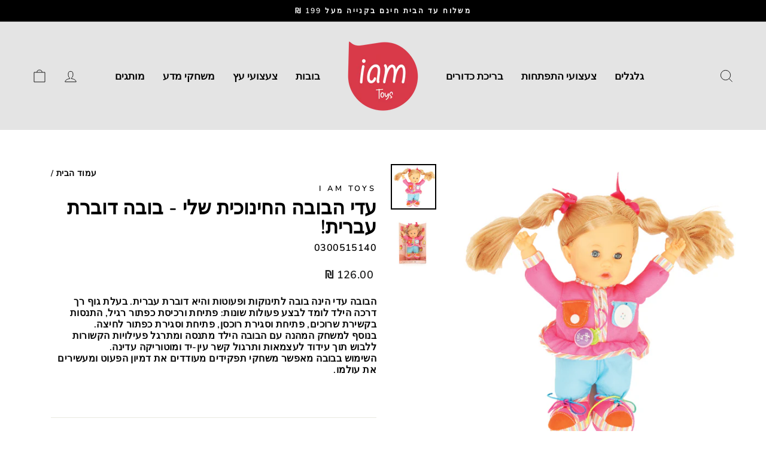

--- FILE ---
content_type: text/html; charset=utf-8
request_url: https://iamtoys.co.il/products/%D7%91%D7%95%D7%91%D7%94-%D7%A2%D7%93%D7%99-%D7%94%D7%91%D7%95%D7%91%D7%94-%D7%94%D7%97%D7%99%D7%A0%D7%95%D7%9B%D7%99%D7%AA-%D7%A9%D7%9C%D7%99-%D7%93%D7%95%D7%91%D7%A8%D7%AA-%D7%A2%D7%91%D7%A8%D7%99%D7%AA
body_size: 23914
content:
<!doctype html>
<html class="no-js" lang="he-IL" dir="rtl" fontify-lang="he-IL">
<head>
  <!-- Google Tag Manager -->
<script>(function(w,d,s,l,i){w[l]=w[l]||[];w[l].push({'gtm.start':
new Date().getTime(),event:'gtm.js'});var f=d.getElementsByTagName(s)[0],
j=d.createElement(s),dl=l!='dataLayer'?'&l='+l:'';j.async=true;j.src=
'https://www.googletagmanager.com/gtm.js?id='+i+dl;f.parentNode.insertBefore(j,f);
})(window,document,'script','dataLayer','GTM-P9CVGFQ');</script>
<!-- End Google Tag Manager -->
  <meta charset="utf-8">
  <meta http-equiv="X-UA-Compatible" content="IE=edge,chrome=1">
  <meta name="viewport" content="width=device-width,initial-scale=1">
  <meta name="theme-color" content="#000000">
  <link rel="canonical" href="https://iamtoys.co.il/products/%d7%91%d7%95%d7%91%d7%94-%d7%a2%d7%93%d7%99-%d7%94%d7%91%d7%95%d7%91%d7%94-%d7%94%d7%97%d7%99%d7%a0%d7%95%d7%9b%d7%99%d7%aa-%d7%a9%d7%9c%d7%99-%d7%93%d7%95%d7%91%d7%a8%d7%aa-%d7%a2%d7%91%d7%a8%d7%99%d7%aa">
  <link rel="preconnect" href="https://cdn.shopify.com">
  <link rel="preconnect" href="https://fonts.shopifycdn.com">
  <link rel="dns-prefetch" href="https://productreviews.shopifycdn.com">
  <link rel="dns-prefetch" href="https://ajax.googleapis.com">
  <link rel="dns-prefetch" href="https://maps.googleapis.com">
  <link rel="dns-prefetch" href="https://maps.gstatic.com"><title>עדי הבובה החינוכית שלי: בובה דוברת עברית
&ndash; IAM TOYS
</title>
<meta name="description" content="הבובה עדי הינה בובה לתינוקות ופעוטות והיא דוברת עברית. בעלת גוף רך דרכה הילד לומד לבצע פעולות שונות. לעוד מידע ורכישה של בובה עדי דוברת עברית, היכנסו &gt;&gt;"><meta property="og:site_name" content="IAM TOYS">
  <meta property="og:url" content="https://iamtoys.co.il/products/%d7%91%d7%95%d7%91%d7%94-%d7%a2%d7%93%d7%99-%d7%94%d7%91%d7%95%d7%91%d7%94-%d7%94%d7%97%d7%99%d7%a0%d7%95%d7%9b%d7%99%d7%aa-%d7%a9%d7%9c%d7%99-%d7%93%d7%95%d7%91%d7%a8%d7%aa-%d7%a2%d7%91%d7%a8%d7%99%d7%aa">
  <meta property="og:title" content="עדי הבובה החינוכית שלי - בובה דוברת עברית!">
  <meta property="og:type" content="product">
  <meta property="og:description" content="הבובה עדי הינה בובה לתינוקות ופעוטות והיא דוברת עברית. בעלת גוף רך דרכה הילד לומד לבצע פעולות שונות. לעוד מידע ורכישה של בובה עדי דוברת עברית, היכנסו &gt;&gt;"><meta property="og:image" content="http://iamtoys.co.il/cdn/shop/products/03-51514-1.jpg?v=1677151911">
    <meta property="og:image:secure_url" content="https://iamtoys.co.il/cdn/shop/products/03-51514-1.jpg?v=1677151911">
    <meta property="og:image:width" content="1000">
    <meta property="og:image:height" content="1000"><meta name="twitter:site" content="@">
  <meta name="twitter:card" content="summary_large_image">
  <meta name="twitter:title" content="עדי הבובה החינוכית שלי - בובה דוברת עברית!">
  <meta name="twitter:description" content="הבובה עדי הינה בובה לתינוקות ופעוטות והיא דוברת עברית. בעלת גוף רך דרכה הילד לומד לבצע פעולות שונות. לעוד מידע ורכישה של בובה עדי דוברת עברית, היכנסו &gt;&gt;">
<style data-shopify>@font-face {
  font-family: Nunito;
  font-weight: 600;
  font-style: normal;
  font-display: swap;
  src: url("//iamtoys.co.il/cdn/fonts/nunito/nunito_n6.1a6c50dce2e2b3b0d31e02dbd9146b5064bea503.woff2") format("woff2"),
       url("//iamtoys.co.il/cdn/fonts/nunito/nunito_n6.6b124f3eac46044b98c99f2feb057208e260962f.woff") format("woff");
}

  @font-face {
  font-family: Nunito;
  font-weight: 600;
  font-style: normal;
  font-display: swap;
  src: url("//iamtoys.co.il/cdn/fonts/nunito/nunito_n6.1a6c50dce2e2b3b0d31e02dbd9146b5064bea503.woff2") format("woff2"),
       url("//iamtoys.co.il/cdn/fonts/nunito/nunito_n6.6b124f3eac46044b98c99f2feb057208e260962f.woff") format("woff");
}


  @font-face {
  font-family: Nunito;
  font-weight: 600;
  font-style: normal;
  font-display: swap;
  src: url("//iamtoys.co.il/cdn/fonts/nunito/nunito_n6.1a6c50dce2e2b3b0d31e02dbd9146b5064bea503.woff2") format("woff2"),
       url("//iamtoys.co.il/cdn/fonts/nunito/nunito_n6.6b124f3eac46044b98c99f2feb057208e260962f.woff") format("woff");
}

  @font-face {
  font-family: Nunito;
  font-weight: 600;
  font-style: italic;
  font-display: swap;
  src: url("//iamtoys.co.il/cdn/fonts/nunito/nunito_i6.79bb6a51553d3b72598bab76aca3c938e7c6ac54.woff2") format("woff2"),
       url("//iamtoys.co.il/cdn/fonts/nunito/nunito_i6.9ad010b13940d2fa0d660e3029dd144c52772c10.woff") format("woff");
}

  @font-face {
  font-family: Nunito;
  font-weight: 600;
  font-style: italic;
  font-display: swap;
  src: url("//iamtoys.co.il/cdn/fonts/nunito/nunito_i6.79bb6a51553d3b72598bab76aca3c938e7c6ac54.woff2") format("woff2"),
       url("//iamtoys.co.il/cdn/fonts/nunito/nunito_i6.9ad010b13940d2fa0d660e3029dd144c52772c10.woff") format("woff");
}

</style><link href="//iamtoys.co.il/cdn/shop/t/8/assets/theme.css?v=104119739126814457971703301402" rel="stylesheet" type="text/css" media="all" />
<style data-shopify>:root {
    --typeHeaderPrimary: Nunito;
    --typeHeaderFallback: sans-serif;
    --typeHeaderSize: 38px;
    --typeHeaderWeight: 600;
    --typeHeaderLineHeight: 1;
    --typeHeaderSpacing: 0.0em;

    --typeBasePrimary:Nunito;
    --typeBaseFallback:sans-serif;
    --typeBaseSize: 16px;
    --typeBaseWeight: 600;
    --typeBaseSpacing: 0.025em;
    --typeBaseLineHeight: 1.2;

    --typeCollectionTitle: 15px;

    --iconWeight: 2px;
    --iconLinecaps: miter;

    
      --buttonRadius: 0px;
    

    --colorGridOverlayOpacity: 0.0;
  }

  .placeholder-content {
    background-image: linear-gradient(100deg, #ffffff 40%, #f7f7f7 63%, #ffffff 79%);
  }</style><link href="//iamtoys.co.il/cdn/shop/t/8/assets/boaideas.css?v=19607880619501093941647768549" rel="stylesheet" type="text/css" media="all" />

  <script>
    document.documentElement.className = document.documentElement.className.replace('no-js', 'js');

    window.theme = window.theme || {};
    theme.routes = {
      home: "/",
      cart: "/cart.js",
      cartPage: "/cart",
      cartAdd: "/cart/add.js",
      cartChange: "/cart/change.js",
      search: "/search"
    };
    theme.strings = {
      soldOut: "אזל מהמלאי ",
      unavailable: "לא זמין",
      inStockLabel: "במלאי ",
      stockLabel: "",
      willNotShipUntil: "המוצר ישלח לאחר תאריך [date]",
      willBeInStockAfter: "המוצר יחזור למלאי לאחר ה-[date]",
      waitingForStock: "חידוש המלאי יהיה בימים הקרובים",
      savePrice: "חיסכון של [saved_amount]",
      cartEmpty: "סל הקניות שלך ריק.",
      cartTermsConfirmation: "נא לאשר את תנאי השימוש",
      searchCollections: "קולקציות",
      searchPages: "עמודים: ",
      searchArticles: "מאמרים:"
    };
    theme.settings = {
      dynamicVariantsEnable: true,
      cartType: "drawer",
      isCustomerTemplate: false,
      moneyFormat: "{{amount}} ₪ ",
      saveType: "dollar",
      productImageSize: "square",
      productImageCover: true,
      predictiveSearch: true,
      predictiveSearchType: "product,article,page,collection",
      quickView: true,
      themeName: 'Impulse',
      themeVersion: "5.3.0"
    };
  </script>

  <script>window.performance && window.performance.mark && window.performance.mark('shopify.content_for_header.start');</script><meta name="google-site-verification" content="GLENWkuLbJb5QTVs93I0yoPxUoPb_ZQhVJppVU-YqpE">
<meta name="google-site-verification" content="wP99PKPyiaOz8ZvFc7Mh2D-l_Cz5rYhbXc6sH6Dgk7w">
<meta id="shopify-digital-wallet" name="shopify-digital-wallet" content="/62041096404/digital_wallets/dialog">
<link rel="alternate" type="application/json+oembed" href="https://iamtoys.co.il/products/%d7%91%d7%95%d7%91%d7%94-%d7%a2%d7%93%d7%99-%d7%94%d7%91%d7%95%d7%91%d7%94-%d7%94%d7%97%d7%99%d7%a0%d7%95%d7%9b%d7%99%d7%aa-%d7%a9%d7%9c%d7%99-%d7%93%d7%95%d7%91%d7%a8%d7%aa-%d7%a2%d7%91%d7%a8%d7%99%d7%aa.oembed">
<script async="async" src="/checkouts/internal/preloads.js?locale=he-IL"></script>
<script id="shopify-features" type="application/json">{"accessToken":"6f339e84dc2f62b8d8d3c1f366ebe8be","betas":["rich-media-storefront-analytics"],"domain":"iamtoys.co.il","predictiveSearch":false,"shopId":62041096404,"locale":"he"}</script>
<script>var Shopify = Shopify || {};
Shopify.shop = "iam-toys.myshopify.com";
Shopify.locale = "he-IL";
Shopify.currency = {"active":"ILS","rate":"1.0"};
Shopify.country = "IL";
Shopify.theme = {"name":"I-Am-Toys\/Production","id":131509846228,"schema_name":"Impulse","schema_version":"5.3.0","theme_store_id":null,"role":"main"};
Shopify.theme.handle = "null";
Shopify.theme.style = {"id":null,"handle":null};
Shopify.cdnHost = "iamtoys.co.il/cdn";
Shopify.routes = Shopify.routes || {};
Shopify.routes.root = "/";</script>
<script type="module">!function(o){(o.Shopify=o.Shopify||{}).modules=!0}(window);</script>
<script>!function(o){function n(){var o=[];function n(){o.push(Array.prototype.slice.apply(arguments))}return n.q=o,n}var t=o.Shopify=o.Shopify||{};t.loadFeatures=n(),t.autoloadFeatures=n()}(window);</script>
<script id="shop-js-analytics" type="application/json">{"pageType":"product"}</script>
<script defer="defer" async type="module" src="//iamtoys.co.il/cdn/shopifycloud/shop-js/modules/v2/client.init-shop-cart-sync_BT-GjEfc.en.esm.js"></script>
<script defer="defer" async type="module" src="//iamtoys.co.il/cdn/shopifycloud/shop-js/modules/v2/chunk.common_D58fp_Oc.esm.js"></script>
<script defer="defer" async type="module" src="//iamtoys.co.il/cdn/shopifycloud/shop-js/modules/v2/chunk.modal_xMitdFEc.esm.js"></script>
<script type="module">
  await import("//iamtoys.co.il/cdn/shopifycloud/shop-js/modules/v2/client.init-shop-cart-sync_BT-GjEfc.en.esm.js");
await import("//iamtoys.co.il/cdn/shopifycloud/shop-js/modules/v2/chunk.common_D58fp_Oc.esm.js");
await import("//iamtoys.co.il/cdn/shopifycloud/shop-js/modules/v2/chunk.modal_xMitdFEc.esm.js");

  window.Shopify.SignInWithShop?.initShopCartSync?.({"fedCMEnabled":true,"windoidEnabled":true});

</script>
<script id="__st">var __st={"a":62041096404,"offset":7200,"reqid":"3297aa8c-c5ac-451d-ae62-ff605cf4aa4f-1769386943","pageurl":"iamtoys.co.il\/products\/%D7%91%D7%95%D7%91%D7%94-%D7%A2%D7%93%D7%99-%D7%94%D7%91%D7%95%D7%91%D7%94-%D7%94%D7%97%D7%99%D7%A0%D7%95%D7%9B%D7%99%D7%AA-%D7%A9%D7%9C%D7%99-%D7%93%D7%95%D7%91%D7%A8%D7%AA-%D7%A2%D7%91%D7%A8%D7%99%D7%AA","u":"7a4952730bc6","p":"product","rtyp":"product","rid":7529557295316};</script>
<script>window.ShopifyPaypalV4VisibilityTracking = true;</script>
<script id="captcha-bootstrap">!function(){'use strict';const t='contact',e='account',n='new_comment',o=[[t,t],['blogs',n],['comments',n],[t,'customer']],c=[[e,'customer_login'],[e,'guest_login'],[e,'recover_customer_password'],[e,'create_customer']],r=t=>t.map((([t,e])=>`form[action*='/${t}']:not([data-nocaptcha='true']) input[name='form_type'][value='${e}']`)).join(','),a=t=>()=>t?[...document.querySelectorAll(t)].map((t=>t.form)):[];function s(){const t=[...o],e=r(t);return a(e)}const i='password',u='form_key',d=['recaptcha-v3-token','g-recaptcha-response','h-captcha-response',i],f=()=>{try{return window.sessionStorage}catch{return}},m='__shopify_v',_=t=>t.elements[u];function p(t,e,n=!1){try{const o=window.sessionStorage,c=JSON.parse(o.getItem(e)),{data:r}=function(t){const{data:e,action:n}=t;return t[m]||n?{data:e,action:n}:{data:t,action:n}}(c);for(const[e,n]of Object.entries(r))t.elements[e]&&(t.elements[e].value=n);n&&o.removeItem(e)}catch(o){console.error('form repopulation failed',{error:o})}}const l='form_type',E='cptcha';function T(t){t.dataset[E]=!0}const w=window,h=w.document,L='Shopify',v='ce_forms',y='captcha';let A=!1;((t,e)=>{const n=(g='f06e6c50-85a8-45c8-87d0-21a2b65856fe',I='https://cdn.shopify.com/shopifycloud/storefront-forms-hcaptcha/ce_storefront_forms_captcha_hcaptcha.v1.5.2.iife.js',D={infoText:'Protected by hCaptcha',privacyText:'Privacy',termsText:'Terms'},(t,e,n)=>{const o=w[L][v],c=o.bindForm;if(c)return c(t,g,e,D).then(n);var r;o.q.push([[t,g,e,D],n]),r=I,A||(h.body.append(Object.assign(h.createElement('script'),{id:'captcha-provider',async:!0,src:r})),A=!0)});var g,I,D;w[L]=w[L]||{},w[L][v]=w[L][v]||{},w[L][v].q=[],w[L][y]=w[L][y]||{},w[L][y].protect=function(t,e){n(t,void 0,e),T(t)},Object.freeze(w[L][y]),function(t,e,n,w,h,L){const[v,y,A,g]=function(t,e,n){const i=e?o:[],u=t?c:[],d=[...i,...u],f=r(d),m=r(i),_=r(d.filter((([t,e])=>n.includes(e))));return[a(f),a(m),a(_),s()]}(w,h,L),I=t=>{const e=t.target;return e instanceof HTMLFormElement?e:e&&e.form},D=t=>v().includes(t);t.addEventListener('submit',(t=>{const e=I(t);if(!e)return;const n=D(e)&&!e.dataset.hcaptchaBound&&!e.dataset.recaptchaBound,o=_(e),c=g().includes(e)&&(!o||!o.value);(n||c)&&t.preventDefault(),c&&!n&&(function(t){try{if(!f())return;!function(t){const e=f();if(!e)return;const n=_(t);if(!n)return;const o=n.value;o&&e.removeItem(o)}(t);const e=Array.from(Array(32),(()=>Math.random().toString(36)[2])).join('');!function(t,e){_(t)||t.append(Object.assign(document.createElement('input'),{type:'hidden',name:u})),t.elements[u].value=e}(t,e),function(t,e){const n=f();if(!n)return;const o=[...t.querySelectorAll(`input[type='${i}']`)].map((({name:t})=>t)),c=[...d,...o],r={};for(const[a,s]of new FormData(t).entries())c.includes(a)||(r[a]=s);n.setItem(e,JSON.stringify({[m]:1,action:t.action,data:r}))}(t,e)}catch(e){console.error('failed to persist form',e)}}(e),e.submit())}));const S=(t,e)=>{t&&!t.dataset[E]&&(n(t,e.some((e=>e===t))),T(t))};for(const o of['focusin','change'])t.addEventListener(o,(t=>{const e=I(t);D(e)&&S(e,y())}));const B=e.get('form_key'),M=e.get(l),P=B&&M;t.addEventListener('DOMContentLoaded',(()=>{const t=y();if(P)for(const e of t)e.elements[l].value===M&&p(e,B);[...new Set([...A(),...v().filter((t=>'true'===t.dataset.shopifyCaptcha))])].forEach((e=>S(e,t)))}))}(h,new URLSearchParams(w.location.search),n,t,e,['guest_login'])})(!0,!0)}();</script>
<script integrity="sha256-4kQ18oKyAcykRKYeNunJcIwy7WH5gtpwJnB7kiuLZ1E=" data-source-attribution="shopify.loadfeatures" defer="defer" src="//iamtoys.co.il/cdn/shopifycloud/storefront/assets/storefront/load_feature-a0a9edcb.js" crossorigin="anonymous"></script>
<script data-source-attribution="shopify.dynamic_checkout.dynamic.init">var Shopify=Shopify||{};Shopify.PaymentButton=Shopify.PaymentButton||{isStorefrontPortableWallets:!0,init:function(){window.Shopify.PaymentButton.init=function(){};var t=document.createElement("script");t.src="https://iamtoys.co.il/cdn/shopifycloud/portable-wallets/latest/portable-wallets.he.js",t.type="module",document.head.appendChild(t)}};
</script>
<script data-source-attribution="shopify.dynamic_checkout.buyer_consent">
  function portableWalletsHideBuyerConsent(e){var t=document.getElementById("shopify-buyer-consent"),n=document.getElementById("shopify-subscription-policy-button");t&&n&&(t.classList.add("hidden"),t.setAttribute("aria-hidden","true"),n.removeEventListener("click",e))}function portableWalletsShowBuyerConsent(e){var t=document.getElementById("shopify-buyer-consent"),n=document.getElementById("shopify-subscription-policy-button");t&&n&&(t.classList.remove("hidden"),t.removeAttribute("aria-hidden"),n.addEventListener("click",e))}window.Shopify?.PaymentButton&&(window.Shopify.PaymentButton.hideBuyerConsent=portableWalletsHideBuyerConsent,window.Shopify.PaymentButton.showBuyerConsent=portableWalletsShowBuyerConsent);
</script>
<script data-source-attribution="shopify.dynamic_checkout.cart.bootstrap">document.addEventListener("DOMContentLoaded",(function(){function t(){return document.querySelector("shopify-accelerated-checkout-cart, shopify-accelerated-checkout")}if(t())Shopify.PaymentButton.init();else{new MutationObserver((function(e,n){t()&&(Shopify.PaymentButton.init(),n.disconnect())})).observe(document.body,{childList:!0,subtree:!0})}}));
</script>

<script>window.performance && window.performance.mark && window.performance.mark('shopify.content_for_header.end');</script> 
 <link rel="stylesheet" href="//fonts.googleapis.com/css?family=Varela+Round:100,200,300,400,500,600,700,800,900" />


<style type="text/css" id="nitro-fontify" >
	/** {"overwrite":true,"mobile":true,"desktop":true,"stylesheet":null,"languages":["he"]}**/
							@media  only screen and (min-width: 970px) {
				html[lang="he"] *:not(.fa):not([class*="pe-"]):not(.lni):not(i[class*="iccl-"]):not(i[class*="la"]):not(i[class*="fa"]):not(.jdgm-star),html[fontify-lang="he"] *:not(.fa):not([class*="pe-"]):not(.lni):not(i[class*="iccl-"]):not(i[class*="la"]):not(i[class*="fa"]):not(.jdgm-star){
					font-family: 'Varela Round' !important;
					
				}
				/** 2 **/
			}
		 
					@media  only screen and (max-width: 970px) {
				html[lang="he"] *:not(.fa):not([class*="pe-"]):not(.lni):not(i[class*="iccl-"]):not(i[class*="la"]):not(i[class*="fa"]):not(.jdgm-star),html[fontify-lang="he"] *:not(.fa):not([class*="pe-"]):not(.lni):not(i[class*="iccl-"]):not(i[class*="la"]):not(i[class*="fa"]):not(.jdgm-star){
					font-family: 'Varela Round' !important;
					
					/** 1 **/
				}
			}
		 
		 
	</style>


  <script src="//iamtoys.co.il/cdn/shop/t/8/assets/vendor-scripts-v10.js" defer="defer"></script><script src="//iamtoys.co.il/cdn/shop/t/8/assets/theme.js?v=77740605493169800861647764678" defer="defer"></script><meta name="google-site-verification" content="XzvlGBcFyKEU7ffg_Agg_SzRkpltgxpYF3JjtGnN6wI" />
<link href="https://monorail-edge.shopifysvc.com" rel="dns-prefetch">
<script>(function(){if ("sendBeacon" in navigator && "performance" in window) {try {var session_token_from_headers = performance.getEntriesByType('navigation')[0].serverTiming.find(x => x.name == '_s').description;} catch {var session_token_from_headers = undefined;}var session_cookie_matches = document.cookie.match(/_shopify_s=([^;]*)/);var session_token_from_cookie = session_cookie_matches && session_cookie_matches.length === 2 ? session_cookie_matches[1] : "";var session_token = session_token_from_headers || session_token_from_cookie || "";function handle_abandonment_event(e) {var entries = performance.getEntries().filter(function(entry) {return /monorail-edge.shopifysvc.com/.test(entry.name);});if (!window.abandonment_tracked && entries.length === 0) {window.abandonment_tracked = true;var currentMs = Date.now();var navigation_start = performance.timing.navigationStart;var payload = {shop_id: 62041096404,url: window.location.href,navigation_start,duration: currentMs - navigation_start,session_token,page_type: "product"};window.navigator.sendBeacon("https://monorail-edge.shopifysvc.com/v1/produce", JSON.stringify({schema_id: "online_store_buyer_site_abandonment/1.1",payload: payload,metadata: {event_created_at_ms: currentMs,event_sent_at_ms: currentMs}}));}}window.addEventListener('pagehide', handle_abandonment_event);}}());</script>
<script id="web-pixels-manager-setup">(function e(e,d,r,n,o){if(void 0===o&&(o={}),!Boolean(null===(a=null===(i=window.Shopify)||void 0===i?void 0:i.analytics)||void 0===a?void 0:a.replayQueue)){var i,a;window.Shopify=window.Shopify||{};var t=window.Shopify;t.analytics=t.analytics||{};var s=t.analytics;s.replayQueue=[],s.publish=function(e,d,r){return s.replayQueue.push([e,d,r]),!0};try{self.performance.mark("wpm:start")}catch(e){}var l=function(){var e={modern:/Edge?\/(1{2}[4-9]|1[2-9]\d|[2-9]\d{2}|\d{4,})\.\d+(\.\d+|)|Firefox\/(1{2}[4-9]|1[2-9]\d|[2-9]\d{2}|\d{4,})\.\d+(\.\d+|)|Chrom(ium|e)\/(9{2}|\d{3,})\.\d+(\.\d+|)|(Maci|X1{2}).+ Version\/(15\.\d+|(1[6-9]|[2-9]\d|\d{3,})\.\d+)([,.]\d+|)( \(\w+\)|)( Mobile\/\w+|) Safari\/|Chrome.+OPR\/(9{2}|\d{3,})\.\d+\.\d+|(CPU[ +]OS|iPhone[ +]OS|CPU[ +]iPhone|CPU IPhone OS|CPU iPad OS)[ +]+(15[._]\d+|(1[6-9]|[2-9]\d|\d{3,})[._]\d+)([._]\d+|)|Android:?[ /-](13[3-9]|1[4-9]\d|[2-9]\d{2}|\d{4,})(\.\d+|)(\.\d+|)|Android.+Firefox\/(13[5-9]|1[4-9]\d|[2-9]\d{2}|\d{4,})\.\d+(\.\d+|)|Android.+Chrom(ium|e)\/(13[3-9]|1[4-9]\d|[2-9]\d{2}|\d{4,})\.\d+(\.\d+|)|SamsungBrowser\/([2-9]\d|\d{3,})\.\d+/,legacy:/Edge?\/(1[6-9]|[2-9]\d|\d{3,})\.\d+(\.\d+|)|Firefox\/(5[4-9]|[6-9]\d|\d{3,})\.\d+(\.\d+|)|Chrom(ium|e)\/(5[1-9]|[6-9]\d|\d{3,})\.\d+(\.\d+|)([\d.]+$|.*Safari\/(?![\d.]+ Edge\/[\d.]+$))|(Maci|X1{2}).+ Version\/(10\.\d+|(1[1-9]|[2-9]\d|\d{3,})\.\d+)([,.]\d+|)( \(\w+\)|)( Mobile\/\w+|) Safari\/|Chrome.+OPR\/(3[89]|[4-9]\d|\d{3,})\.\d+\.\d+|(CPU[ +]OS|iPhone[ +]OS|CPU[ +]iPhone|CPU IPhone OS|CPU iPad OS)[ +]+(10[._]\d+|(1[1-9]|[2-9]\d|\d{3,})[._]\d+)([._]\d+|)|Android:?[ /-](13[3-9]|1[4-9]\d|[2-9]\d{2}|\d{4,})(\.\d+|)(\.\d+|)|Mobile Safari.+OPR\/([89]\d|\d{3,})\.\d+\.\d+|Android.+Firefox\/(13[5-9]|1[4-9]\d|[2-9]\d{2}|\d{4,})\.\d+(\.\d+|)|Android.+Chrom(ium|e)\/(13[3-9]|1[4-9]\d|[2-9]\d{2}|\d{4,})\.\d+(\.\d+|)|Android.+(UC? ?Browser|UCWEB|U3)[ /]?(15\.([5-9]|\d{2,})|(1[6-9]|[2-9]\d|\d{3,})\.\d+)\.\d+|SamsungBrowser\/(5\.\d+|([6-9]|\d{2,})\.\d+)|Android.+MQ{2}Browser\/(14(\.(9|\d{2,})|)|(1[5-9]|[2-9]\d|\d{3,})(\.\d+|))(\.\d+|)|K[Aa][Ii]OS\/(3\.\d+|([4-9]|\d{2,})\.\d+)(\.\d+|)/},d=e.modern,r=e.legacy,n=navigator.userAgent;return n.match(d)?"modern":n.match(r)?"legacy":"unknown"}(),u="modern"===l?"modern":"legacy",c=(null!=n?n:{modern:"",legacy:""})[u],f=function(e){return[e.baseUrl,"/wpm","/b",e.hashVersion,"modern"===e.buildTarget?"m":"l",".js"].join("")}({baseUrl:d,hashVersion:r,buildTarget:u}),m=function(e){var d=e.version,r=e.bundleTarget,n=e.surface,o=e.pageUrl,i=e.monorailEndpoint;return{emit:function(e){var a=e.status,t=e.errorMsg,s=(new Date).getTime(),l=JSON.stringify({metadata:{event_sent_at_ms:s},events:[{schema_id:"web_pixels_manager_load/3.1",payload:{version:d,bundle_target:r,page_url:o,status:a,surface:n,error_msg:t},metadata:{event_created_at_ms:s}}]});if(!i)return console&&console.warn&&console.warn("[Web Pixels Manager] No Monorail endpoint provided, skipping logging."),!1;try{return self.navigator.sendBeacon.bind(self.navigator)(i,l)}catch(e){}var u=new XMLHttpRequest;try{return u.open("POST",i,!0),u.setRequestHeader("Content-Type","text/plain"),u.send(l),!0}catch(e){return console&&console.warn&&console.warn("[Web Pixels Manager] Got an unhandled error while logging to Monorail."),!1}}}}({version:r,bundleTarget:l,surface:e.surface,pageUrl:self.location.href,monorailEndpoint:e.monorailEndpoint});try{o.browserTarget=l,function(e){var d=e.src,r=e.async,n=void 0===r||r,o=e.onload,i=e.onerror,a=e.sri,t=e.scriptDataAttributes,s=void 0===t?{}:t,l=document.createElement("script"),u=document.querySelector("head"),c=document.querySelector("body");if(l.async=n,l.src=d,a&&(l.integrity=a,l.crossOrigin="anonymous"),s)for(var f in s)if(Object.prototype.hasOwnProperty.call(s,f))try{l.dataset[f]=s[f]}catch(e){}if(o&&l.addEventListener("load",o),i&&l.addEventListener("error",i),u)u.appendChild(l);else{if(!c)throw new Error("Did not find a head or body element to append the script");c.appendChild(l)}}({src:f,async:!0,onload:function(){if(!function(){var e,d;return Boolean(null===(d=null===(e=window.Shopify)||void 0===e?void 0:e.analytics)||void 0===d?void 0:d.initialized)}()){var d=window.webPixelsManager.init(e)||void 0;if(d){var r=window.Shopify.analytics;r.replayQueue.forEach((function(e){var r=e[0],n=e[1],o=e[2];d.publishCustomEvent(r,n,o)})),r.replayQueue=[],r.publish=d.publishCustomEvent,r.visitor=d.visitor,r.initialized=!0}}},onerror:function(){return m.emit({status:"failed",errorMsg:"".concat(f," has failed to load")})},sri:function(e){var d=/^sha384-[A-Za-z0-9+/=]+$/;return"string"==typeof e&&d.test(e)}(c)?c:"",scriptDataAttributes:o}),m.emit({status:"loading"})}catch(e){m.emit({status:"failed",errorMsg:(null==e?void 0:e.message)||"Unknown error"})}}})({shopId: 62041096404,storefrontBaseUrl: "https://iamtoys.co.il",extensionsBaseUrl: "https://extensions.shopifycdn.com/cdn/shopifycloud/web-pixels-manager",monorailEndpoint: "https://monorail-edge.shopifysvc.com/unstable/produce_batch",surface: "storefront-renderer",enabledBetaFlags: ["2dca8a86"],webPixelsConfigList: [{"id":"528187604","configuration":"{\"config\":\"{\\\"pixel_id\\\":\\\"GT-577Z75J\\\",\\\"target_country\\\":\\\"IL\\\",\\\"gtag_events\\\":[{\\\"type\\\":\\\"purchase\\\",\\\"action_label\\\":\\\"MC-E3TJEEB5Z8\\\"},{\\\"type\\\":\\\"page_view\\\",\\\"action_label\\\":\\\"MC-E3TJEEB5Z8\\\"},{\\\"type\\\":\\\"view_item\\\",\\\"action_label\\\":\\\"MC-E3TJEEB5Z8\\\"}],\\\"enable_monitoring_mode\\\":false}\"}","eventPayloadVersion":"v1","runtimeContext":"OPEN","scriptVersion":"b2a88bafab3e21179ed38636efcd8a93","type":"APP","apiClientId":1780363,"privacyPurposes":[],"dataSharingAdjustments":{"protectedCustomerApprovalScopes":["read_customer_address","read_customer_email","read_customer_name","read_customer_personal_data","read_customer_phone"]}},{"id":"195395796","configuration":"{\"pixel_id\":\"1102983183400776\",\"pixel_type\":\"facebook_pixel\",\"metaapp_system_user_token\":\"-\"}","eventPayloadVersion":"v1","runtimeContext":"OPEN","scriptVersion":"ca16bc87fe92b6042fbaa3acc2fbdaa6","type":"APP","apiClientId":2329312,"privacyPurposes":["ANALYTICS","MARKETING","SALE_OF_DATA"],"dataSharingAdjustments":{"protectedCustomerApprovalScopes":["read_customer_address","read_customer_email","read_customer_name","read_customer_personal_data","read_customer_phone"]}},{"id":"shopify-app-pixel","configuration":"{}","eventPayloadVersion":"v1","runtimeContext":"STRICT","scriptVersion":"0450","apiClientId":"shopify-pixel","type":"APP","privacyPurposes":["ANALYTICS","MARKETING"]},{"id":"shopify-custom-pixel","eventPayloadVersion":"v1","runtimeContext":"LAX","scriptVersion":"0450","apiClientId":"shopify-pixel","type":"CUSTOM","privacyPurposes":["ANALYTICS","MARKETING"]}],isMerchantRequest: false,initData: {"shop":{"name":"IAM TOYS","paymentSettings":{"currencyCode":"ILS"},"myshopifyDomain":"iam-toys.myshopify.com","countryCode":"IL","storefrontUrl":"https:\/\/iamtoys.co.il"},"customer":null,"cart":null,"checkout":null,"productVariants":[{"price":{"amount":126.0,"currencyCode":"ILS"},"product":{"title":"עדי הבובה החינוכית שלי - בובה דוברת עברית!","vendor":"I am toys","id":"7529557295316","untranslatedTitle":"עדי הבובה החינוכית שלי - בובה דוברת עברית!","url":"\/products\/%D7%91%D7%95%D7%91%D7%94-%D7%A2%D7%93%D7%99-%D7%94%D7%91%D7%95%D7%91%D7%94-%D7%94%D7%97%D7%99%D7%A0%D7%95%D7%9B%D7%99%D7%AA-%D7%A9%D7%9C%D7%99-%D7%93%D7%95%D7%91%D7%A8%D7%AA-%D7%A2%D7%91%D7%A8%D7%99%D7%AA","type":"בובות"},"id":"42392156373204","image":{"src":"\/\/iamtoys.co.il\/cdn\/shop\/products\/03-51514-1.jpg?v=1677151911"},"sku":"0300515140","title":"Default Title","untranslatedTitle":"Default Title"}],"purchasingCompany":null},},"https://iamtoys.co.il/cdn","fcfee988w5aeb613cpc8e4bc33m6693e112",{"modern":"","legacy":""},{"shopId":"62041096404","storefrontBaseUrl":"https:\/\/iamtoys.co.il","extensionBaseUrl":"https:\/\/extensions.shopifycdn.com\/cdn\/shopifycloud\/web-pixels-manager","surface":"storefront-renderer","enabledBetaFlags":"[\"2dca8a86\"]","isMerchantRequest":"false","hashVersion":"fcfee988w5aeb613cpc8e4bc33m6693e112","publish":"custom","events":"[[\"page_viewed\",{}],[\"product_viewed\",{\"productVariant\":{\"price\":{\"amount\":126.0,\"currencyCode\":\"ILS\"},\"product\":{\"title\":\"עדי הבובה החינוכית שלי - בובה דוברת עברית!\",\"vendor\":\"I am toys\",\"id\":\"7529557295316\",\"untranslatedTitle\":\"עדי הבובה החינוכית שלי - בובה דוברת עברית!\",\"url\":\"\/products\/%D7%91%D7%95%D7%91%D7%94-%D7%A2%D7%93%D7%99-%D7%94%D7%91%D7%95%D7%91%D7%94-%D7%94%D7%97%D7%99%D7%A0%D7%95%D7%9B%D7%99%D7%AA-%D7%A9%D7%9C%D7%99-%D7%93%D7%95%D7%91%D7%A8%D7%AA-%D7%A2%D7%91%D7%A8%D7%99%D7%AA\",\"type\":\"בובות\"},\"id\":\"42392156373204\",\"image\":{\"src\":\"\/\/iamtoys.co.il\/cdn\/shop\/products\/03-51514-1.jpg?v=1677151911\"},\"sku\":\"0300515140\",\"title\":\"Default Title\",\"untranslatedTitle\":\"Default Title\"}}]]"});</script><script>
  window.ShopifyAnalytics = window.ShopifyAnalytics || {};
  window.ShopifyAnalytics.meta = window.ShopifyAnalytics.meta || {};
  window.ShopifyAnalytics.meta.currency = 'ILS';
  var meta = {"product":{"id":7529557295316,"gid":"gid:\/\/shopify\/Product\/7529557295316","vendor":"I am toys","type":"בובות","handle":"בובה-עדי-הבובה-החינוכית-שלי-דוברת-עברית","variants":[{"id":42392156373204,"price":12600,"name":"עדי הבובה החינוכית שלי - בובה דוברת עברית!","public_title":null,"sku":"0300515140"}],"remote":false},"page":{"pageType":"product","resourceType":"product","resourceId":7529557295316,"requestId":"3297aa8c-c5ac-451d-ae62-ff605cf4aa4f-1769386943"}};
  for (var attr in meta) {
    window.ShopifyAnalytics.meta[attr] = meta[attr];
  }
</script>
<script class="analytics">
  (function () {
    var customDocumentWrite = function(content) {
      var jquery = null;

      if (window.jQuery) {
        jquery = window.jQuery;
      } else if (window.Checkout && window.Checkout.$) {
        jquery = window.Checkout.$;
      }

      if (jquery) {
        jquery('body').append(content);
      }
    };

    var hasLoggedConversion = function(token) {
      if (token) {
        return document.cookie.indexOf('loggedConversion=' + token) !== -1;
      }
      return false;
    }

    var setCookieIfConversion = function(token) {
      if (token) {
        var twoMonthsFromNow = new Date(Date.now());
        twoMonthsFromNow.setMonth(twoMonthsFromNow.getMonth() + 2);

        document.cookie = 'loggedConversion=' + token + '; expires=' + twoMonthsFromNow;
      }
    }

    var trekkie = window.ShopifyAnalytics.lib = window.trekkie = window.trekkie || [];
    if (trekkie.integrations) {
      return;
    }
    trekkie.methods = [
      'identify',
      'page',
      'ready',
      'track',
      'trackForm',
      'trackLink'
    ];
    trekkie.factory = function(method) {
      return function() {
        var args = Array.prototype.slice.call(arguments);
        args.unshift(method);
        trekkie.push(args);
        return trekkie;
      };
    };
    for (var i = 0; i < trekkie.methods.length; i++) {
      var key = trekkie.methods[i];
      trekkie[key] = trekkie.factory(key);
    }
    trekkie.load = function(config) {
      trekkie.config = config || {};
      trekkie.config.initialDocumentCookie = document.cookie;
      var first = document.getElementsByTagName('script')[0];
      var script = document.createElement('script');
      script.type = 'text/javascript';
      script.onerror = function(e) {
        var scriptFallback = document.createElement('script');
        scriptFallback.type = 'text/javascript';
        scriptFallback.onerror = function(error) {
                var Monorail = {
      produce: function produce(monorailDomain, schemaId, payload) {
        var currentMs = new Date().getTime();
        var event = {
          schema_id: schemaId,
          payload: payload,
          metadata: {
            event_created_at_ms: currentMs,
            event_sent_at_ms: currentMs
          }
        };
        return Monorail.sendRequest("https://" + monorailDomain + "/v1/produce", JSON.stringify(event));
      },
      sendRequest: function sendRequest(endpointUrl, payload) {
        // Try the sendBeacon API
        if (window && window.navigator && typeof window.navigator.sendBeacon === 'function' && typeof window.Blob === 'function' && !Monorail.isIos12()) {
          var blobData = new window.Blob([payload], {
            type: 'text/plain'
          });

          if (window.navigator.sendBeacon(endpointUrl, blobData)) {
            return true;
          } // sendBeacon was not successful

        } // XHR beacon

        var xhr = new XMLHttpRequest();

        try {
          xhr.open('POST', endpointUrl);
          xhr.setRequestHeader('Content-Type', 'text/plain');
          xhr.send(payload);
        } catch (e) {
          console.log(e);
        }

        return false;
      },
      isIos12: function isIos12() {
        return window.navigator.userAgent.lastIndexOf('iPhone; CPU iPhone OS 12_') !== -1 || window.navigator.userAgent.lastIndexOf('iPad; CPU OS 12_') !== -1;
      }
    };
    Monorail.produce('monorail-edge.shopifysvc.com',
      'trekkie_storefront_load_errors/1.1',
      {shop_id: 62041096404,
      theme_id: 131509846228,
      app_name: "storefront",
      context_url: window.location.href,
      source_url: "//iamtoys.co.il/cdn/s/trekkie.storefront.8d95595f799fbf7e1d32231b9a28fd43b70c67d3.min.js"});

        };
        scriptFallback.async = true;
        scriptFallback.src = '//iamtoys.co.il/cdn/s/trekkie.storefront.8d95595f799fbf7e1d32231b9a28fd43b70c67d3.min.js';
        first.parentNode.insertBefore(scriptFallback, first);
      };
      script.async = true;
      script.src = '//iamtoys.co.il/cdn/s/trekkie.storefront.8d95595f799fbf7e1d32231b9a28fd43b70c67d3.min.js';
      first.parentNode.insertBefore(script, first);
    };
    trekkie.load(
      {"Trekkie":{"appName":"storefront","development":false,"defaultAttributes":{"shopId":62041096404,"isMerchantRequest":null,"themeId":131509846228,"themeCityHash":"5423703253975716363","contentLanguage":"he-IL","currency":"ILS","eventMetadataId":"2e1f0530-b66c-4310-a01e-83bde61be42b"},"isServerSideCookieWritingEnabled":true,"monorailRegion":"shop_domain","enabledBetaFlags":["65f19447"]},"Session Attribution":{},"S2S":{"facebookCapiEnabled":true,"source":"trekkie-storefront-renderer","apiClientId":580111}}
    );

    var loaded = false;
    trekkie.ready(function() {
      if (loaded) return;
      loaded = true;

      window.ShopifyAnalytics.lib = window.trekkie;

      var originalDocumentWrite = document.write;
      document.write = customDocumentWrite;
      try { window.ShopifyAnalytics.merchantGoogleAnalytics.call(this); } catch(error) {};
      document.write = originalDocumentWrite;

      window.ShopifyAnalytics.lib.page(null,{"pageType":"product","resourceType":"product","resourceId":7529557295316,"requestId":"3297aa8c-c5ac-451d-ae62-ff605cf4aa4f-1769386943","shopifyEmitted":true});

      var match = window.location.pathname.match(/checkouts\/(.+)\/(thank_you|post_purchase)/)
      var token = match? match[1]: undefined;
      if (!hasLoggedConversion(token)) {
        setCookieIfConversion(token);
        window.ShopifyAnalytics.lib.track("Viewed Product",{"currency":"ILS","variantId":42392156373204,"productId":7529557295316,"productGid":"gid:\/\/shopify\/Product\/7529557295316","name":"עדי הבובה החינוכית שלי - בובה דוברת עברית!","price":"126.00","sku":"0300515140","brand":"I am toys","variant":null,"category":"בובות","nonInteraction":true,"remote":false},undefined,undefined,{"shopifyEmitted":true});
      window.ShopifyAnalytics.lib.track("monorail:\/\/trekkie_storefront_viewed_product\/1.1",{"currency":"ILS","variantId":42392156373204,"productId":7529557295316,"productGid":"gid:\/\/shopify\/Product\/7529557295316","name":"עדי הבובה החינוכית שלי - בובה דוברת עברית!","price":"126.00","sku":"0300515140","brand":"I am toys","variant":null,"category":"בובות","nonInteraction":true,"remote":false,"referer":"https:\/\/iamtoys.co.il\/products\/%D7%91%D7%95%D7%91%D7%94-%D7%A2%D7%93%D7%99-%D7%94%D7%91%D7%95%D7%91%D7%94-%D7%94%D7%97%D7%99%D7%A0%D7%95%D7%9B%D7%99%D7%AA-%D7%A9%D7%9C%D7%99-%D7%93%D7%95%D7%91%D7%A8%D7%AA-%D7%A2%D7%91%D7%A8%D7%99%D7%AA"});
      }
    });


        var eventsListenerScript = document.createElement('script');
        eventsListenerScript.async = true;
        eventsListenerScript.src = "//iamtoys.co.il/cdn/shopifycloud/storefront/assets/shop_events_listener-3da45d37.js";
        document.getElementsByTagName('head')[0].appendChild(eventsListenerScript);

})();</script>
  <script>
  if (!window.ga || (window.ga && typeof window.ga !== 'function')) {
    window.ga = function ga() {
      (window.ga.q = window.ga.q || []).push(arguments);
      if (window.Shopify && window.Shopify.analytics && typeof window.Shopify.analytics.publish === 'function') {
        window.Shopify.analytics.publish("ga_stub_called", {}, {sendTo: "google_osp_migration"});
      }
      console.error("Shopify's Google Analytics stub called with:", Array.from(arguments), "\nSee https://help.shopify.com/manual/promoting-marketing/pixels/pixel-migration#google for more information.");
    };
    if (window.Shopify && window.Shopify.analytics && typeof window.Shopify.analytics.publish === 'function') {
      window.Shopify.analytics.publish("ga_stub_initialized", {}, {sendTo: "google_osp_migration"});
    }
  }
</script>
<script
  defer
  src="https://iamtoys.co.il/cdn/shopifycloud/perf-kit/shopify-perf-kit-3.0.4.min.js"
  data-application="storefront-renderer"
  data-shop-id="62041096404"
  data-render-region="gcp-us-east1"
  data-page-type="product"
  data-theme-instance-id="131509846228"
  data-theme-name="Impulse"
  data-theme-version="5.3.0"
  data-monorail-region="shop_domain"
  data-resource-timing-sampling-rate="10"
  data-shs="true"
  data-shs-beacon="true"
  data-shs-export-with-fetch="true"
  data-shs-logs-sample-rate="1"
  data-shs-beacon-endpoint="https://iamtoys.co.il/api/collect"
></script>
</head>
  

<body class="template-product" data-center-text="true" data-button_style="square" data-type_header_capitalize="true" data-type_headers_align_text="false" data-type_product_capitalize="false" data-swatch_style="round" data-disable-animations="true">
<!-- Google Tag Manager (noscript) -->
<noscript><iframe src="https://www.googletagmanager.com/ns.html?id=GTM-P9CVGFQ"
height="0" width="0" style="display:none;visibility:hidden"></iframe></noscript>
<!-- End Google Tag Manager (noscript) -->
  <a class="in-page-link visually-hidden skip-link" href="#MainContent">להמשך קריאה</a>

  <div id="PageContainer" class="page-container">
    <div class="transition-body"><div id="shopify-section-header" class="shopify-section">

<div id="NavDrawer" class="drawer drawer--right">
  <div class="drawer__contents">
    <div class="drawer__fixed-header">
      <div class="drawer__header appear-animation appear-delay-1">
        <div class="h2 drawer__title"></div>
        <div class="drawer__close">
          <button type="button" class="drawer__close-button js-drawer-close">
            <svg aria-hidden="true" focusable="false" role="presentation" class="icon icon-close" viewBox="0 0 64 64"><path d="M19 17.61l27.12 27.13m0-27.12L19 44.74"/></svg>
            <span class="icon__fallback-text">סגירת התפריט</span>
          </button>
        </div>
      </div>
    </div>
    <div class="drawer__scrollable">
      <ul class="mobile-nav mobile-nav--heading-style" role="navigation" aria-label="Primary"><li class="mobile-nav__item appear-animation appear-delay-2"><div class="mobile-nav__has-sublist"><a href="/collections/%D7%92%D7%9C%D7%92%D7%9C%D7%99%D7%9D"
                    class="mobile-nav__link mobile-nav__link--top-level"
                    id="Label-collections-d7-92-d7-9c-d7-92-d7-9c-d7-99-d7-9d1"
                    >
                    גלגלים
                  </a>
                  <div class="mobile-nav__toggle">
                    <button type="button"
                      aria-controls="Linklist-collections-d7-92-d7-9c-d7-92-d7-9c-d7-99-d7-9d1"
                      aria-labelledby="Label-collections-d7-92-d7-9c-d7-92-d7-9c-d7-99-d7-9d1"
                      class="collapsible-trigger collapsible--auto-height"><span class="collapsible-trigger__icon collapsible-trigger__icon--open" role="presentation">
  <svg aria-hidden="true" focusable="false" role="presentation" class="icon icon--wide icon-chevron-down" viewBox="0 0 28 16"><path d="M1.57 1.59l12.76 12.77L27.1 1.59" stroke-width="2" stroke="#000" fill="none" fill-rule="evenodd"/></svg>
</span>
</button>
                  </div></div><div id="Linklist-collections-d7-92-d7-9c-d7-92-d7-9c-d7-99-d7-9d1"
                class="mobile-nav__sublist collapsible-content collapsible-content--all"
                >
                <div class="collapsible-content__inner">
                  <ul class="mobile-nav__sublist"><li class="mobile-nav__item">
                        <div class="mobile-nav__child-item"><a href="/collections/%D7%A7%D7%95%D7%A8%D7%A7%D7%99%D7%A0%D7%98"
                              class="mobile-nav__link"
                              id="Sublabel-collections-d7-a7-d7-95-d7-a8-d7-a7-d7-99-d7-a0-d7-981"
                              >
                              קורקינט
                            </a></div></li><li class="mobile-nav__item">
                        <div class="mobile-nav__child-item"><a href="/collections/%D7%91%D7%99%D7%9E%D7%91%D7%95%D7%AA"
                              class="mobile-nav__link"
                              id="Sublabel-collections-d7-91-d7-99-d7-9e-d7-91-d7-95-d7-aa2"
                              >
                              בימבות
                            </a></div></li><li class="mobile-nav__item">
                        <div class="mobile-nav__child-item"><a href="/collections/%D7%90%D7%95%D7%A4%D7%A0%D7%99-%D7%90%D7%99%D7%96%D7%95%D7%9F"
                              class="mobile-nav__link"
                              id="Sublabel-collections-d7-90-d7-95-d7-a4-d7-a0-d7-99-d7-90-d7-99-d7-96-d7-95-d7-9f3"
                              >
                              אופני איזון 
                            </a></div></li><li class="mobile-nav__item">
                        <div class="mobile-nav__child-item"><a href="/collections/%D7%AA%D7%9C%D7%AA-%D7%90%D7%95%D7%A4%D7%9F"
                              class="mobile-nav__link"
                              id="Sublabel-collections-d7-aa-d7-9c-d7-aa-d7-90-d7-95-d7-a4-d7-9f4"
                              >
                              תלת אופן 
                            </a></div></li><li class="mobile-nav__item">
                        <div class="mobile-nav__child-item"><a href="/collections/%D7%A7%D7%A1%D7%93%D7%95%D7%AA-%D7%95%D7%9E%D7%92%D7%99%D7%A0%D7%99%D7%9D"
                              class="mobile-nav__link"
                              id="Sublabel-collections-d7-a7-d7-a1-d7-93-d7-95-d7-aa-d7-95-d7-9e-d7-92-d7-99-d7-a0-d7-99-d7-9d5"
                              >
                              קסדות ומגינים
                            </a></div></li><li class="mobile-nav__item">
                        <div class="mobile-nav__child-item"><a href="/collections/%D7%A1%D7%A7%D7%99%D7%99%D7%98%D7%91%D7%95%D7%A8%D7%93"
                              class="mobile-nav__link"
                              id="Sublabel-collections-d7-a1-d7-a7-d7-99-d7-99-d7-98-d7-91-d7-95-d7-a8-d7-936"
                              >
                              סקייטבורד
                            </a></div></li><li class="mobile-nav__item">
                        <div class="mobile-nav__child-item"><a href="/collections/%D7%9E%D7%9E%D7%95%D7%A0%D7%A2%D7%99%D7%9D"
                              class="mobile-nav__link"
                              id="Sublabel-collections-d7-9e-d7-9e-d7-95-d7-a0-d7-a2-d7-99-d7-9d7"
                              >
                              ממונעים
                            </a></div></li></ul>
                </div>
              </div></li><li class="mobile-nav__item appear-animation appear-delay-3"><div class="mobile-nav__has-sublist"><a href="/collections/%D7%A6%D7%A2%D7%A6%D7%95%D7%A2%D7%99-%D7%94%D7%AA%D7%A4%D7%AA%D7%97%D7%95%D7%AA-1"
                    class="mobile-nav__link mobile-nav__link--top-level"
                    id="Label-collections-d7-a6-d7-a2-d7-a6-d7-95-d7-a2-d7-99-d7-94-d7-aa-d7-a4-d7-aa-d7-97-d7-95-d7-aa-12"
                    >
                    צעצועי התפתחות 
                  </a>
                  <div class="mobile-nav__toggle">
                    <button type="button"
                      aria-controls="Linklist-collections-d7-a6-d7-a2-d7-a6-d7-95-d7-a2-d7-99-d7-94-d7-aa-d7-a4-d7-aa-d7-97-d7-95-d7-aa-12"
                      aria-labelledby="Label-collections-d7-a6-d7-a2-d7-a6-d7-95-d7-a2-d7-99-d7-94-d7-aa-d7-a4-d7-aa-d7-97-d7-95-d7-aa-12"
                      class="collapsible-trigger collapsible--auto-height"><span class="collapsible-trigger__icon collapsible-trigger__icon--open" role="presentation">
  <svg aria-hidden="true" focusable="false" role="presentation" class="icon icon--wide icon-chevron-down" viewBox="0 0 28 16"><path d="M1.57 1.59l12.76 12.77L27.1 1.59" stroke-width="2" stroke="#000" fill="none" fill-rule="evenodd"/></svg>
</span>
</button>
                  </div></div><div id="Linklist-collections-d7-a6-d7-a2-d7-a6-d7-95-d7-a2-d7-99-d7-94-d7-aa-d7-a4-d7-aa-d7-97-d7-95-d7-aa-12"
                class="mobile-nav__sublist collapsible-content collapsible-content--all"
                >
                <div class="collapsible-content__inner">
                  <ul class="mobile-nav__sublist"><li class="mobile-nav__item">
                        <div class="mobile-nav__child-item"><a href="/collections/%D7%90%D7%95%D7%A0%D7%99%D7%91%D7%A8%D7%A1%D7%99%D7%98%D7%94-%D7%9C%D7%AA%D7%99%D7%A0%D7%95%D7%A7"
                              class="mobile-nav__link"
                              id="Sublabel-collections-d7-90-d7-95-d7-a0-d7-99-d7-91-d7-a8-d7-a1-d7-99-d7-98-d7-94-d7-9c-d7-aa-d7-99-d7-a0-d7-95-d7-a71"
                              >
                              אוניברסיטה לתינוק
                            </a></div></li><li class="mobile-nav__item">
                        <div class="mobile-nav__child-item"><a href="/collections/%D7%94%D7%9C%D7%99%D7%9B%D7%95%D7%A0%D7%99%D7%9D-%D7%9C%D7%AA%D7%99%D7%A0%D7%95%D7%A7"
                              class="mobile-nav__link"
                              id="Sublabel-collections-d7-94-d7-9c-d7-99-d7-9b-d7-95-d7-a0-d7-99-d7-9d-d7-9c-d7-aa-d7-99-d7-a0-d7-95-d7-a72"
                              >
                              הליכונים לתינוק
                            </a></div></li><li class="mobile-nav__item">
                        <div class="mobile-nav__child-item"><a href="/collections/%D7%9E%D7%A9%D7%97%D7%A7%D7%99-%D7%94%D7%A9%D7%97%D7%9C%D7%94-%D7%95%D7%A7%D7%95%D7%91%D7%99%D7%95%D7%AA"
                              class="mobile-nav__link"
                              id="Sublabel-collections-d7-9e-d7-a9-d7-97-d7-a7-d7-99-d7-94-d7-a9-d7-97-d7-9c-d7-94-d7-95-d7-a7-d7-95-d7-91-d7-99-d7-95-d7-aa3"
                              >
                              משחקי השחלה וקוביות 
                            </a></div></li><li class="mobile-nav__item">
                        <div class="mobile-nav__child-item"><a href="/collections/%D7%A6%D7%A2%D7%A6%D7%95%D7%A2%D7%99%D7%9D-%D7%9C%D7%A2%D7%92%D7%9C%D7%94-%D7%95%D7%9C%D7%9E%D7%99%D7%98%D7%94"
                              class="mobile-nav__link"
                              id="Sublabel-collections-d7-a6-d7-a2-d7-a6-d7-95-d7-a2-d7-99-d7-9d-d7-9c-d7-a2-d7-92-d7-9c-d7-94-d7-95-d7-9c-d7-9e-d7-99-d7-98-d7-944"
                              >
                              צעצועים לעגלה ולמיטה
                            </a></div></li><li class="mobile-nav__item">
                        <div class="mobile-nav__child-item"><a href="/collections/%D7%9E%D7%A9%D7%97%D7%A7%D7%99%D7%9D-%D7%97%D7%99%D7%A0%D7%95%D7%9B%D7%99%D7%99%D7%9D"
                              class="mobile-nav__link"
                              id="Sublabel-collections-d7-9e-d7-a9-d7-97-d7-a7-d7-99-d7-9d-d7-97-d7-99-d7-a0-d7-95-d7-9b-d7-99-d7-99-d7-9d5"
                              >
                              משחקים חינוכיים
                            </a></div></li><li class="mobile-nav__item">
                        <div class="mobile-nav__child-item"><a href="/collections/%D7%A8%D7%A2%D7%A9%D7%A0%D7%99%D7%9D-%D7%95%D7%A0%D7%A9%D7%9B%D7%A0%D7%99%D7%9D"
                              class="mobile-nav__link"
                              id="Sublabel-collections-d7-a8-d7-a2-d7-a9-d7-a0-d7-99-d7-9d-d7-95-d7-a0-d7-a9-d7-9b-d7-a0-d7-99-d7-9d6"
                              >
                              רעשנים ונשכנים
                            </a></div></li><li class="mobile-nav__item">
                        <div class="mobile-nav__child-item"><a href="/collections/%D7%9B%D7%9C%D7%99-%D7%A0%D7%92%D7%99%D7%A0%D7%94-%D7%9C%D7%99%D7%9C%D7%93%D7%99%D7%9D"
                              class="mobile-nav__link"
                              id="Sublabel-collections-d7-9b-d7-9c-d7-99-d7-a0-d7-92-d7-99-d7-a0-d7-94-d7-9c-d7-99-d7-9c-d7-93-d7-99-d7-9d7"
                              >
                              כלי נגינה לילדים
                            </a></div></li></ul>
                </div>
              </div></li><li class="mobile-nav__item appear-animation appear-delay-4"><div class="mobile-nav__has-sublist"><a href="/collections/%D7%91%D7%A8%D7%99%D7%9B%D7%AA-%D7%9B%D7%93%D7%95%D7%A8%D7%99%D7%9D"
                    class="mobile-nav__link mobile-nav__link--top-level"
                    id="Label-collections-d7-91-d7-a8-d7-99-d7-9b-d7-aa-d7-9b-d7-93-d7-95-d7-a8-d7-99-d7-9d3"
                    >
                    בריכת כדורים 
                  </a>
                  <div class="mobile-nav__toggle">
                    <button type="button"
                      aria-controls="Linklist-collections-d7-91-d7-a8-d7-99-d7-9b-d7-aa-d7-9b-d7-93-d7-95-d7-a8-d7-99-d7-9d3"
                      aria-labelledby="Label-collections-d7-91-d7-a8-d7-99-d7-9b-d7-aa-d7-9b-d7-93-d7-95-d7-a8-d7-99-d7-9d3"
                      class="collapsible-trigger collapsible--auto-height"><span class="collapsible-trigger__icon collapsible-trigger__icon--open" role="presentation">
  <svg aria-hidden="true" focusable="false" role="presentation" class="icon icon--wide icon-chevron-down" viewBox="0 0 28 16"><path d="M1.57 1.59l12.76 12.77L27.1 1.59" stroke-width="2" stroke="#000" fill="none" fill-rule="evenodd"/></svg>
</span>
</button>
                  </div></div><div id="Linklist-collections-d7-91-d7-a8-d7-99-d7-9b-d7-aa-d7-9b-d7-93-d7-95-d7-a8-d7-99-d7-9d3"
                class="mobile-nav__sublist collapsible-content collapsible-content--all"
                >
                <div class="collapsible-content__inner">
                  <ul class="mobile-nav__sublist"><li class="mobile-nav__item">
                        <div class="mobile-nav__child-item"><a href="/collections/%D7%90%D7%95%D7%94%D7%9C-%D7%9B%D7%93%D7%95%D7%A8%D7%99%D7%9D-1"
                              class="mobile-nav__link"
                              id="Sublabel-collections-d7-90-d7-95-d7-94-d7-9c-d7-9b-d7-93-d7-95-d7-a8-d7-99-d7-9d-11"
                              >
                              אוהל כדורים 
                            </a></div></li><li class="mobile-nav__item">
                        <div class="mobile-nav__child-item"><a href="/collections/%D7%91%D7%A8%D7%99%D7%9B%D7%95%D7%AA-%D7%9B%D7%93%D7%95%D7%A8%D7%99%D7%9D"
                              class="mobile-nav__link"
                              id="Sublabel-collections-d7-91-d7-a8-d7-99-d7-9b-d7-95-d7-aa-d7-9b-d7-93-d7-95-d7-a8-d7-99-d7-9d2"
                              >
                              בריכות כדורים 
                            </a></div></li></ul>
                </div>
              </div></li><li class="mobile-nav__item appear-animation appear-delay-5"><div class="mobile-nav__has-sublist"><a href="/collections/%D7%91%D7%95%D7%91%D7%95%D7%AA"
                    class="mobile-nav__link mobile-nav__link--top-level"
                    id="Label-collections-d7-91-d7-95-d7-91-d7-95-d7-aa4"
                    >
                    בובות
                  </a>
                  <div class="mobile-nav__toggle">
                    <button type="button"
                      aria-controls="Linklist-collections-d7-91-d7-95-d7-91-d7-95-d7-aa4"
                      aria-labelledby="Label-collections-d7-91-d7-95-d7-91-d7-95-d7-aa4"
                      class="collapsible-trigger collapsible--auto-height"><span class="collapsible-trigger__icon collapsible-trigger__icon--open" role="presentation">
  <svg aria-hidden="true" focusable="false" role="presentation" class="icon icon--wide icon-chevron-down" viewBox="0 0 28 16"><path d="M1.57 1.59l12.76 12.77L27.1 1.59" stroke-width="2" stroke="#000" fill="none" fill-rule="evenodd"/></svg>
</span>
</button>
                  </div></div><div id="Linklist-collections-d7-91-d7-95-d7-91-d7-95-d7-aa4"
                class="mobile-nav__sublist collapsible-content collapsible-content--all"
                >
                <div class="collapsible-content__inner">
                  <ul class="mobile-nav__sublist"><li class="mobile-nav__item">
                        <div class="mobile-nav__child-item"><a href="/collections/%D7%91%D7%95%D7%91%D7%95%D7%AA-%D7%9C%D7%99%D7%9C%D7%93%D7%95%D7%AA"
                              class="mobile-nav__link"
                              id="Sublabel-collections-d7-91-d7-95-d7-91-d7-95-d7-aa-d7-9c-d7-99-d7-9c-d7-93-d7-95-d7-aa1"
                              >
                              בובות לילדות
                            </a></div></li><li class="mobile-nav__item">
                        <div class="mobile-nav__child-item"><a href="/collections/%D7%A2%D7%92%D7%9C%D7%95%D7%AA-%D7%91%D7%95%D7%91%D7%94"
                              class="mobile-nav__link"
                              id="Sublabel-collections-d7-a2-d7-92-d7-9c-d7-95-d7-aa-d7-91-d7-95-d7-91-d7-942"
                              >
                              עגלות בובה
                            </a></div></li><li class="mobile-nav__item">
                        <div class="mobile-nav__child-item"><a href="/collections/%D7%AA%D7%99%D7%90%D7%98%D7%A8%D7%95%D7%9F-%D7%91%D7%95%D7%91%D7%95%D7%AA"
                              class="mobile-nav__link"
                              id="Sublabel-collections-d7-aa-d7-99-d7-90-d7-98-d7-a8-d7-95-d7-9f-d7-91-d7-95-d7-91-d7-95-d7-aa3"
                              >
                              תיאטרון בובות
                            </a></div></li></ul>
                </div>
              </div></li><li class="mobile-nav__item appear-animation appear-delay-6"><div class="mobile-nav__has-sublist"><a href="/collections/%D7%A6%D7%A2%D7%A6%D7%95%D7%A2%D7%99-%D7%A2%D7%A5-1"
                    class="mobile-nav__link mobile-nav__link--top-level"
                    id="Label-collections-d7-a6-d7-a2-d7-a6-d7-95-d7-a2-d7-99-d7-a2-d7-a5-15"
                    >
                    צעצועי עץ
                  </a>
                  <div class="mobile-nav__toggle">
                    <button type="button"
                      aria-controls="Linklist-collections-d7-a6-d7-a2-d7-a6-d7-95-d7-a2-d7-99-d7-a2-d7-a5-15"
                      aria-labelledby="Label-collections-d7-a6-d7-a2-d7-a6-d7-95-d7-a2-d7-99-d7-a2-d7-a5-15"
                      class="collapsible-trigger collapsible--auto-height"><span class="collapsible-trigger__icon collapsible-trigger__icon--open" role="presentation">
  <svg aria-hidden="true" focusable="false" role="presentation" class="icon icon--wide icon-chevron-down" viewBox="0 0 28 16"><path d="M1.57 1.59l12.76 12.77L27.1 1.59" stroke-width="2" stroke="#000" fill="none" fill-rule="evenodd"/></svg>
</span>
</button>
                  </div></div><div id="Linklist-collections-d7-a6-d7-a2-d7-a6-d7-95-d7-a2-d7-99-d7-a2-d7-a5-15"
                class="mobile-nav__sublist collapsible-content collapsible-content--all"
                >
                <div class="collapsible-content__inner">
                  <ul class="mobile-nav__sublist"><li class="mobile-nav__item">
                        <div class="mobile-nav__child-item"><a href="/collections/%D7%9C%D7%95%D7%97%D7%95%D7%AA-%D7%A6%D7%99%D7%95%D7%A8"
                              class="mobile-nav__link"
                              id="Sublabel-collections-d7-9c-d7-95-d7-97-d7-95-d7-aa-d7-a6-d7-99-d7-95-d7-a81"
                              >
                              לוחות ציור
                            </a></div></li><li class="mobile-nav__item">
                        <div class="mobile-nav__child-item"><a href="/collections/%D7%9E%D7%A9%D7%97%D7%A7%D7%99-%D7%A2%D7%A5-1"
                              class="mobile-nav__link"
                              id="Sublabel-collections-d7-9e-d7-a9-d7-97-d7-a7-d7-99-d7-a2-d7-a5-12"
                              >
                              משחקי עץ
                            </a></div></li></ul>
                </div>
              </div></li><li class="mobile-nav__item appear-animation appear-delay-7"><div class="mobile-nav__has-sublist"><a href="/collections/%D7%9E%D7%A9%D7%97%D7%A7%D7%99-%D7%9E%D7%93%D7%A2-1"
                    class="mobile-nav__link mobile-nav__link--top-level"
                    id="Label-collections-d7-9e-d7-a9-d7-97-d7-a7-d7-99-d7-9e-d7-93-d7-a2-16"
                    >
                    משחקי מדע 
                  </a>
                  <div class="mobile-nav__toggle">
                    <button type="button"
                      aria-controls="Linklist-collections-d7-9e-d7-a9-d7-97-d7-a7-d7-99-d7-9e-d7-93-d7-a2-16"
                      aria-labelledby="Label-collections-d7-9e-d7-a9-d7-97-d7-a7-d7-99-d7-9e-d7-93-d7-a2-16"
                      class="collapsible-trigger collapsible--auto-height"><span class="collapsible-trigger__icon collapsible-trigger__icon--open" role="presentation">
  <svg aria-hidden="true" focusable="false" role="presentation" class="icon icon--wide icon-chevron-down" viewBox="0 0 28 16"><path d="M1.57 1.59l12.76 12.77L27.1 1.59" stroke-width="2" stroke="#000" fill="none" fill-rule="evenodd"/></svg>
</span>
</button>
                  </div></div><div id="Linklist-collections-d7-9e-d7-a9-d7-97-d7-a7-d7-99-d7-9e-d7-93-d7-a2-16"
                class="mobile-nav__sublist collapsible-content collapsible-content--all"
                >
                <div class="collapsible-content__inner">
                  <ul class="mobile-nav__sublist"><li class="mobile-nav__item">
                        <div class="mobile-nav__child-item"><a href="/collections/%D7%9E%D7%99%D7%A7%D7%A8%D7%95%D7%A1%D7%A7%D7%95%D7%A4-%D7%9C%D7%99%D7%9C%D7%93%D7%99%D7%9D"
                              class="mobile-nav__link"
                              id="Sublabel-collections-d7-9e-d7-99-d7-a7-d7-a8-d7-95-d7-a1-d7-a7-d7-95-d7-a4-d7-9c-d7-99-d7-9c-d7-93-d7-99-d7-9d1"
                              >
                              מיקרוסקופ וטלסקופ לילדים
                            </a></div></li><li class="mobile-nav__item">
                        <div class="mobile-nav__child-item"><a href="/collections/%D7%A2%D7%A8%D7%9B%D7%95%D7%AA-%D7%A0%D7%99%D7%A1%D7%95%D7%99-%D7%9C%D7%9E%D7%93%D7%A2%D7%9F-%D7%94%D7%A6%D7%A2%D7%99%D7%A8"
                              class="mobile-nav__link"
                              id="Sublabel-collections-d7-a2-d7-a8-d7-9b-d7-95-d7-aa-d7-a0-d7-99-d7-a1-d7-95-d7-99-d7-9c-d7-9e-d7-93-d7-a2-d7-9f-d7-94-d7-a6-d7-a2-d7-99-d7-a82"
                              >
                              ערכות ניסוי למדען הצעיר
                            </a></div></li></ul>
                </div>
              </div></li><li class="mobile-nav__item appear-animation appear-delay-8"><div class="mobile-nav__has-sublist"><a href="/collections/%D7%9E%D7%95%D7%AA%D7%92%D7%99%D7%9D"
                    class="mobile-nav__link mobile-nav__link--top-level"
                    id="Label-collections-d7-9e-d7-95-d7-aa-d7-92-d7-99-d7-9d7"
                    >
                    מותגים
                  </a>
                  <div class="mobile-nav__toggle">
                    <button type="button"
                      aria-controls="Linklist-collections-d7-9e-d7-95-d7-aa-d7-92-d7-99-d7-9d7"
                      aria-labelledby="Label-collections-d7-9e-d7-95-d7-aa-d7-92-d7-99-d7-9d7"
                      class="collapsible-trigger collapsible--auto-height"><span class="collapsible-trigger__icon collapsible-trigger__icon--open" role="presentation">
  <svg aria-hidden="true" focusable="false" role="presentation" class="icon icon--wide icon-chevron-down" viewBox="0 0 28 16"><path d="M1.57 1.59l12.76 12.77L27.1 1.59" stroke-width="2" stroke="#000" fill="none" fill-rule="evenodd"/></svg>
</span>
</button>
                  </div></div><div id="Linklist-collections-d7-9e-d7-95-d7-aa-d7-92-d7-99-d7-9d7"
                class="mobile-nav__sublist collapsible-content collapsible-content--all"
                >
                <div class="collapsible-content__inner">
                  <ul class="mobile-nav__sublist"><li class="mobile-nav__item">
                        <div class="mobile-nav__child-item"><a href="/collections/smartrike"
                              class="mobile-nav__link"
                              id="Sublabel-collections-smartrike1"
                              >
                              smarTrike
                            </a></div></li><li class="mobile-nav__item">
                        <div class="mobile-nav__child-item"><a href="/collections/winfun"
                              class="mobile-nav__link"
                              id="Sublabel-collections-winfun2"
                              >
                              winfun
                            </a></div></li><li class="mobile-nav__item">
                        <div class="mobile-nav__child-item"><a href="/collections/raptor"
                              class="mobile-nav__link"
                              id="Sublabel-collections-raptor3"
                              >
                              RAPTOR
                            </a></div></li><li class="mobile-nav__item">
                        <div class="mobile-nav__child-item"><a href="/collections/i-am-toys"
                              class="mobile-nav__link"
                              id="Sublabel-collections-i-am-toys4"
                              >
                              IAM TOYS
                            </a></div></li><li class="mobile-nav__item">
                        <div class="mobile-nav__child-item"><a href="/collections/%D7%93%D7%99%D7%A1%D7%A0%D7%99"
                              class="mobile-nav__link"
                              id="Sublabel-collections-d7-93-d7-99-d7-a1-d7-a0-d7-995"
                              >
                              דיסני
                            </a></div></li></ul>
                </div>
              </div></li><li class="mobile-nav__item mobile-nav__item--secondary">
            <div class="grid"><div class="grid__item one-half appear-animation appear-delay-9">
                  <a href="/account" class="mobile-nav__link">התחבר/י
</a>
                </div></div>
          </li></ul><ul class="mobile-nav__social appear-animation appear-delay-10"><li class="mobile-nav__social-item">
            <a target="_blank" rel="noopener" href="https://www.instagram.com/iamtoys_il/" title="IAM TOYS על Instagram">
              <svg aria-hidden="true" focusable="false" role="presentation" class="icon icon-instagram" viewBox="0 0 32 32"><path fill="#444" d="M16 3.094c4.206 0 4.7.019 6.363.094 1.538.069 2.369.325 2.925.544.738.287 1.262.625 1.813 1.175s.894 1.075 1.175 1.813c.212.556.475 1.387.544 2.925.075 1.662.094 2.156.094 6.363s-.019 4.7-.094 6.363c-.069 1.538-.325 2.369-.544 2.925-.288.738-.625 1.262-1.175 1.813s-1.075.894-1.813 1.175c-.556.212-1.387.475-2.925.544-1.663.075-2.156.094-6.363.094s-4.7-.019-6.363-.094c-1.537-.069-2.369-.325-2.925-.544-.737-.288-1.263-.625-1.813-1.175s-.894-1.075-1.175-1.813c-.212-.556-.475-1.387-.544-2.925-.075-1.663-.094-2.156-.094-6.363s.019-4.7.094-6.363c.069-1.537.325-2.369.544-2.925.287-.737.625-1.263 1.175-1.813s1.075-.894 1.813-1.175c.556-.212 1.388-.475 2.925-.544 1.662-.081 2.156-.094 6.363-.094zm0-2.838c-4.275 0-4.813.019-6.494.094-1.675.075-2.819.344-3.819.731-1.037.4-1.913.944-2.788 1.819S1.486 4.656 1.08 5.688c-.387 1-.656 2.144-.731 3.825-.075 1.675-.094 2.213-.094 6.488s.019 4.813.094 6.494c.075 1.675.344 2.819.731 3.825.4 1.038.944 1.913 1.819 2.788s1.756 1.413 2.788 1.819c1 .387 2.144.656 3.825.731s2.213.094 6.494.094 4.813-.019 6.494-.094c1.675-.075 2.819-.344 3.825-.731 1.038-.4 1.913-.944 2.788-1.819s1.413-1.756 1.819-2.788c.387-1 .656-2.144.731-3.825s.094-2.212.094-6.494-.019-4.813-.094-6.494c-.075-1.675-.344-2.819-.731-3.825-.4-1.038-.944-1.913-1.819-2.788s-1.756-1.413-2.788-1.819c-1-.387-2.144-.656-3.825-.731C20.812.275 20.275.256 16 .256z"/><path fill="#444" d="M16 7.912a8.088 8.088 0 0 0 0 16.175c4.463 0 8.087-3.625 8.087-8.088s-3.625-8.088-8.088-8.088zm0 13.338a5.25 5.25 0 1 1 0-10.5 5.25 5.25 0 1 1 0 10.5zM26.294 7.594a1.887 1.887 0 1 1-3.774.002 1.887 1.887 0 0 1 3.774-.003z"/></svg>
              <span class="icon__fallback-text">Instagram</span>
            </a>
          </li><li class="mobile-nav__social-item">
            <a target="_blank" rel="noopener" href="https://www.facebook.com/iambabytoysil" title="IAM TOYS על Facebook">
              <svg aria-hidden="true" focusable="false" role="presentation" class="icon icon-facebook" viewBox="0 0 14222 14222"><path d="M14222 7112c0 3549.352-2600.418 6491.344-6000 7024.72V9168h1657l315-2056H8222V5778c0-562 275-1111 1159-1111h897V2917s-814-139-1592-139c-1624 0-2686 984-2686 2767v1567H4194v2056h1806v4968.72C2600.418 13603.344 0 10661.352 0 7112 0 3184.703 3183.703 1 7111 1s7111 3183.703 7111 7111zm-8222 7025c362 57 733 86 1111 86-377.945 0-749.003-29.485-1111-86.28zm2222 0v-.28a7107.458 7107.458 0 0 1-167.717 24.267A7407.158 7407.158 0 0 0 8222 14137zm-167.717 23.987C7745.664 14201.89 7430.797 14223 7111 14223c319.843 0 634.675-21.479 943.283-62.013z"/></svg>
              <span class="icon__fallback-text">Facebook</span>
            </a>
          </li></ul>
    </div>
  </div>
</div>
<div id="CartDrawer" class="drawer drawer--left">
    <form id="CartDrawerForm" action="/cart" method="post" novalidate class="drawer__contents">
      <div class="drawer__fixed-header">
        <div class="drawer__header appear-animation appear-delay-1">
          <div class="h2 drawer__title">סל קניות </div>
          <div class="drawer__close">
            <button type="button" class="drawer__close-button js-drawer-close">
              <svg aria-hidden="true" focusable="false" role="presentation" class="icon icon-close" viewBox="0 0 64 64"><path d="M19 17.61l27.12 27.13m0-27.12L19 44.74"/></svg>
              <span class="icon__fallback-text">סגור עגלה </span>
            </button>
          </div>
        </div>
      </div>

      <div class="drawer__inner">
        <div class="drawer__scrollable">
          <div data-products class="appear-animation appear-delay-2"></div>

          
            <div class="appear-animation appear-delay-3">
              <label for="CartNoteDrawer">הערות למוכר</label>
              <textarea name="note" class="input-full cart-notes" id="CartNoteDrawer"></textarea>
            </div>
          
        </div>

        <div class="drawer__footer appear-animation appear-delay-4">
          <div data-discounts>
            
          </div>

          <div class="cart__item-sub cart__item-row">
            <div class="ajaxcart__subtotal">סך הכל</div>
            <div data-subtotal>0.00 ₪ </div>
          </div>

          <div class="cart__item-row text-center">
            <small>
              משלוח יחושב בעמוד הבא<br />
            </small>
          </div>

          

          <div class="cart__checkout-wrapper">
            <button type="submit" name="checkout" data-terms-required="false" class="btn cart__checkout">
              המשך לתשלום מאובטח
            </button>

            
          </div>
        </div>
      </div>

      <div class="drawer__cart-empty appear-animation appear-delay-2">
        <div class="drawer__scrollable">
          סל הקניות שלך ריק.
        </div>
      </div>
    </form>
  </div><style>
  .site-nav__link,
  .site-nav__dropdown-link:not(.site-nav__dropdown-link--top-level) {
    font-size: 17px;
  }
  

  

  
</style>

<div data-section-id="header" data-section-type="header">
  <div class="announcement-bar">
    <div class="page-width">
      <div class="slideshow-wrapper">
        <button type="button" class="visually-hidden slideshow__pause" data-id="header" aria-live="polite">
          <span class="slideshow__pause-stop">
            <svg aria-hidden="true" focusable="false" role="presentation" class="icon icon-pause" viewBox="0 0 10 13"><g fill="#000" fill-rule="evenodd"><path d="M0 0h3v13H0zM7 0h3v13H7z"/></g></svg>
            <span class="icon__fallback-text"></span>
          </span>
          <span class="slideshow__pause-play">
            <svg aria-hidden="true" focusable="false" role="presentation" class="icon icon-play" viewBox="18.24 17.35 24.52 28.3"><path fill="#323232" d="M22.1 19.151v25.5l20.4-13.489-20.4-12.011z"/></svg>
            <span class="icon__fallback-text"></span>
          </span>
        </button>

        <div
          id="AnnouncementSlider"
          class="announcement-slider"
          data-compact="true"
          data-block-count="1"><div
                id="AnnouncementSlide-1524770292306"
                class="announcement-slider__slide"
                data-index="0"
                ><span class="announcement-text">משלוח עד הבית חינם בקנייה מעל 199 ₪</span></div></div>
      </div>
    </div>
  </div>


<div class="toolbar small--hide">
  <div class="page-width">
    <div class="toolbar__content"></div>

  </div>
</div>
<div class="header-sticky-wrapper">
    <div id="HeaderWrapper" class="header-wrapper"><header
        id="SiteHeader"
        class="site-header site-header--heading-style"
        data-sticky="true"
        data-overlay="false">
        <div class="page-width">
          <div
            class="header-layout header-layout--center-split"
            data-logo-align="center"><div class="header-item header-item--left header-item--navigation"><div class="site-nav small--hide">
                      <a href="/search" class="site-nav__link site-nav__link--icon js-search-header">
                        <svg aria-hidden="true" focusable="false" role="presentation" class="icon icon-search" viewBox="0 0 64 64"><path d="M47.16 28.58A18.58 18.58 0 1 1 28.58 10a18.58 18.58 0 0 1 18.58 18.58zM54 54L41.94 42"/></svg>
                        <span class="icon__fallback-text">חיפוש</span>
                      </a>
                    </div><div class="site-nav medium-up--hide">
                  <button
                    type="button"
                    class="site-nav__link site-nav__link--icon js-drawer-open-nav"
                    aria-controls="NavDrawer">
                    <svg aria-hidden="true" focusable="false" role="presentation" class="icon icon-hamburger" viewBox="0 0 64 64"><path d="M7 15h51M7 32h43M7 49h51"/></svg>
                    <span class="icon__fallback-text">ניווט באתר </span>
                  </button>
                </div>
              </div><div class="header-item header-item--logo-split" role="navigation" aria-label="Primary">
  <div class="header-item header-item--split-left"><ul
  class="site-nav site-navigation small--hide"
  ><li
      class="site-nav__item site-nav__expanded-item site-nav--has-dropdown"
      aria-haspopup="true">

      <a href="/collections/%D7%92%D7%9C%D7%92%D7%9C%D7%99%D7%9D" class="site-nav__link site-nav__link--underline site-nav__link--has-dropdown">
        גלגלים
      </a><ul class="site-nav__dropdown text-left"><li class="">
              <a href="/collections/%D7%A7%D7%95%D7%A8%D7%A7%D7%99%D7%A0%D7%98" class="site-nav__dropdown-link site-nav__dropdown-link--second-level">
                קורקינט
</a></li><li class="">
              <a href="/collections/%D7%91%D7%99%D7%9E%D7%91%D7%95%D7%AA" class="site-nav__dropdown-link site-nav__dropdown-link--second-level">
                בימבות
</a></li><li class="">
              <a href="/collections/%D7%90%D7%95%D7%A4%D7%A0%D7%99-%D7%90%D7%99%D7%96%D7%95%D7%9F" class="site-nav__dropdown-link site-nav__dropdown-link--second-level">
                אופני איזון 
</a></li><li class="">
              <a href="/collections/%D7%AA%D7%9C%D7%AA-%D7%90%D7%95%D7%A4%D7%9F" class="site-nav__dropdown-link site-nav__dropdown-link--second-level">
                תלת אופן 
</a></li><li class="">
              <a href="/collections/%D7%A7%D7%A1%D7%93%D7%95%D7%AA-%D7%95%D7%9E%D7%92%D7%99%D7%A0%D7%99%D7%9D" class="site-nav__dropdown-link site-nav__dropdown-link--second-level">
                קסדות ומגינים
</a></li><li class="">
              <a href="/collections/%D7%A1%D7%A7%D7%99%D7%99%D7%98%D7%91%D7%95%D7%A8%D7%93" class="site-nav__dropdown-link site-nav__dropdown-link--second-level">
                סקייטבורד
</a></li><li class="">
              <a href="/collections/%D7%9E%D7%9E%D7%95%D7%A0%D7%A2%D7%99%D7%9D" class="site-nav__dropdown-link site-nav__dropdown-link--second-level">
                ממונעים
</a></li></ul></li><li
      class="site-nav__item site-nav__expanded-item site-nav--has-dropdown"
      aria-haspopup="true">

      <a href="/collections/%D7%A6%D7%A2%D7%A6%D7%95%D7%A2%D7%99-%D7%94%D7%AA%D7%A4%D7%AA%D7%97%D7%95%D7%AA-1" class="site-nav__link site-nav__link--underline site-nav__link--has-dropdown">
        צעצועי התפתחות 
      </a><ul class="site-nav__dropdown text-left"><li class="">
              <a href="/collections/%D7%90%D7%95%D7%A0%D7%99%D7%91%D7%A8%D7%A1%D7%99%D7%98%D7%94-%D7%9C%D7%AA%D7%99%D7%A0%D7%95%D7%A7" class="site-nav__dropdown-link site-nav__dropdown-link--second-level">
                אוניברסיטה לתינוק
</a></li><li class="">
              <a href="/collections/%D7%94%D7%9C%D7%99%D7%9B%D7%95%D7%A0%D7%99%D7%9D-%D7%9C%D7%AA%D7%99%D7%A0%D7%95%D7%A7" class="site-nav__dropdown-link site-nav__dropdown-link--second-level">
                הליכונים לתינוק
</a></li><li class="">
              <a href="/collections/%D7%9E%D7%A9%D7%97%D7%A7%D7%99-%D7%94%D7%A9%D7%97%D7%9C%D7%94-%D7%95%D7%A7%D7%95%D7%91%D7%99%D7%95%D7%AA" class="site-nav__dropdown-link site-nav__dropdown-link--second-level">
                משחקי השחלה וקוביות 
</a></li><li class="">
              <a href="/collections/%D7%A6%D7%A2%D7%A6%D7%95%D7%A2%D7%99%D7%9D-%D7%9C%D7%A2%D7%92%D7%9C%D7%94-%D7%95%D7%9C%D7%9E%D7%99%D7%98%D7%94" class="site-nav__dropdown-link site-nav__dropdown-link--second-level">
                צעצועים לעגלה ולמיטה
</a></li><li class="">
              <a href="/collections/%D7%9E%D7%A9%D7%97%D7%A7%D7%99%D7%9D-%D7%97%D7%99%D7%A0%D7%95%D7%9B%D7%99%D7%99%D7%9D" class="site-nav__dropdown-link site-nav__dropdown-link--second-level">
                משחקים חינוכיים
</a></li><li class="">
              <a href="/collections/%D7%A8%D7%A2%D7%A9%D7%A0%D7%99%D7%9D-%D7%95%D7%A0%D7%A9%D7%9B%D7%A0%D7%99%D7%9D" class="site-nav__dropdown-link site-nav__dropdown-link--second-level">
                רעשנים ונשכנים
</a></li><li class="">
              <a href="/collections/%D7%9B%D7%9C%D7%99-%D7%A0%D7%92%D7%99%D7%A0%D7%94-%D7%9C%D7%99%D7%9C%D7%93%D7%99%D7%9D" class="site-nav__dropdown-link site-nav__dropdown-link--second-level">
                כלי נגינה לילדים
</a></li></ul></li><li
      class="site-nav__item site-nav__expanded-item site-nav--has-dropdown"
      aria-haspopup="true">

      <a href="/collections/%D7%91%D7%A8%D7%99%D7%9B%D7%AA-%D7%9B%D7%93%D7%95%D7%A8%D7%99%D7%9D" class="site-nav__link site-nav__link--underline site-nav__link--has-dropdown">
        בריכת כדורים 
      </a><ul class="site-nav__dropdown text-left"><li class="">
              <a href="/collections/%D7%90%D7%95%D7%94%D7%9C-%D7%9B%D7%93%D7%95%D7%A8%D7%99%D7%9D-1" class="site-nav__dropdown-link site-nav__dropdown-link--second-level">
                אוהל כדורים 
</a></li><li class="">
              <a href="/collections/%D7%91%D7%A8%D7%99%D7%9B%D7%95%D7%AA-%D7%9B%D7%93%D7%95%D7%A8%D7%99%D7%9D" class="site-nav__dropdown-link site-nav__dropdown-link--second-level">
                בריכות כדורים 
</a></li></ul></li></ul>
</div>
  <div class="header-item header-item--logo"><style data-shopify>.header-item--logo,
    .header-layout--left-center .header-item--logo,
    .header-layout--left-center .header-item--icons {
      -webkit-box-flex: 0 1 60px;
      -ms-flex: 0 1 60px;
      flex: 0 1 60px;
    }

    @media only screen and (min-width: 769px) {
      .header-item--logo,
      .header-layout--left-center .header-item--logo,
      .header-layout--left-center .header-item--icons {
        -webkit-box-flex: 0 0 120px;
        -ms-flex: 0 0 120px;
        flex: 0 0 120px;
      }
    }

    .site-header__logo a {
      width: 60px;
    }
    .is-light .site-header__logo .logo--inverted {
      width: 60px;
    }
    @media only screen and (min-width: 769px) {
      .site-header__logo a {
        width: 120px;
      }

      .is-light .site-header__logo .logo--inverted {
        width: 120px;
      }
    }</style><div class="h1 site-header__logo" itemscope itemtype="http://schema.org/Organization">
      <a
        href="/"
        itemprop="url"
        class="site-header__logo-link"
        style="padding-top: 100.0%"> 
        <img
          class="small--hide"
          src="//iamtoys.co.il/cdn/shop/files/6fb2dde770d4671d37e1435c0101dd72_120x.png?v=1646645075"
          srcset="//iamtoys.co.il/cdn/shop/files/6fb2dde770d4671d37e1435c0101dd72_120x.png?v=1646645075 1x, //iamtoys.co.il/cdn/shop/files/6fb2dde770d4671d37e1435c0101dd72_120x@2x.png?v=1646645075 2x"
          alt="IAM TOYS"
          itemprop="logo">
        <img
          class="medium-up--hide"
          src="//iamtoys.co.il/cdn/shop/files/6fb2dde770d4671d37e1435c0101dd72_60x.png?v=1646645075"
          srcset="//iamtoys.co.il/cdn/shop/files/6fb2dde770d4671d37e1435c0101dd72_60x.png?v=1646645075 1x, //iamtoys.co.il/cdn/shop/files/6fb2dde770d4671d37e1435c0101dd72_60x@2x.png?v=1646645075 2x"
          alt="IAM TOYS">
      </a></div></div>
  <div class="header-item header-item--split-right"><ul
  class="site-nav site-navigation small--hide"
  ><li
      class="site-nav__item site-nav__expanded-item site-nav--has-dropdown"
      aria-haspopup="true">

      <a href="/collections/%D7%91%D7%95%D7%91%D7%95%D7%AA" class="site-nav__link site-nav__link--underline site-nav__link--has-dropdown">
        בובות
      </a><ul class="site-nav__dropdown text-left"><li class="">
              <a href="/collections/%D7%91%D7%95%D7%91%D7%95%D7%AA-%D7%9C%D7%99%D7%9C%D7%93%D7%95%D7%AA" class="site-nav__dropdown-link site-nav__dropdown-link--second-level">
                בובות לילדות
</a></li><li class="">
              <a href="/collections/%D7%A2%D7%92%D7%9C%D7%95%D7%AA-%D7%91%D7%95%D7%91%D7%94" class="site-nav__dropdown-link site-nav__dropdown-link--second-level">
                עגלות בובה
</a></li><li class="">
              <a href="/collections/%D7%AA%D7%99%D7%90%D7%98%D7%A8%D7%95%D7%9F-%D7%91%D7%95%D7%91%D7%95%D7%AA" class="site-nav__dropdown-link site-nav__dropdown-link--second-level">
                תיאטרון בובות
</a></li></ul></li><li
      class="site-nav__item site-nav__expanded-item site-nav--has-dropdown"
      aria-haspopup="true">

      <a href="/collections/%D7%A6%D7%A2%D7%A6%D7%95%D7%A2%D7%99-%D7%A2%D7%A5-1" class="site-nav__link site-nav__link--underline site-nav__link--has-dropdown">
        צעצועי עץ
      </a><ul class="site-nav__dropdown text-left"><li class="">
              <a href="/collections/%D7%9C%D7%95%D7%97%D7%95%D7%AA-%D7%A6%D7%99%D7%95%D7%A8" class="site-nav__dropdown-link site-nav__dropdown-link--second-level">
                לוחות ציור
</a></li><li class="">
              <a href="/collections/%D7%9E%D7%A9%D7%97%D7%A7%D7%99-%D7%A2%D7%A5-1" class="site-nav__dropdown-link site-nav__dropdown-link--second-level">
                משחקי עץ
</a></li></ul></li><li
      class="site-nav__item site-nav__expanded-item site-nav--has-dropdown"
      aria-haspopup="true">

      <a href="/collections/%D7%9E%D7%A9%D7%97%D7%A7%D7%99-%D7%9E%D7%93%D7%A2-1" class="site-nav__link site-nav__link--underline site-nav__link--has-dropdown">
        משחקי מדע 
      </a><ul class="site-nav__dropdown text-left"><li class="">
              <a href="/collections/%D7%9E%D7%99%D7%A7%D7%A8%D7%95%D7%A1%D7%A7%D7%95%D7%A4-%D7%9C%D7%99%D7%9C%D7%93%D7%99%D7%9D" class="site-nav__dropdown-link site-nav__dropdown-link--second-level">
                מיקרוסקופ וטלסקופ לילדים
</a></li><li class="">
              <a href="/collections/%D7%A2%D7%A8%D7%9B%D7%95%D7%AA-%D7%A0%D7%99%D7%A1%D7%95%D7%99-%D7%9C%D7%9E%D7%93%D7%A2%D7%9F-%D7%94%D7%A6%D7%A2%D7%99%D7%A8" class="site-nav__dropdown-link site-nav__dropdown-link--second-level">
                ערכות ניסוי למדען הצעיר
</a></li></ul></li><li
      class="site-nav__item site-nav__expanded-item site-nav--has-dropdown"
      aria-haspopup="true">

      <a href="/collections/%D7%9E%D7%95%D7%AA%D7%92%D7%99%D7%9D" class="site-nav__link site-nav__link--underline site-nav__link--has-dropdown">
        מותגים
      </a><ul class="site-nav__dropdown text-left"><li class="">
              <a href="/collections/smartrike" class="site-nav__dropdown-link site-nav__dropdown-link--second-level">
                smarTrike
</a></li><li class="">
              <a href="/collections/winfun" class="site-nav__dropdown-link site-nav__dropdown-link--second-level">
                winfun
</a></li><li class="">
              <a href="/collections/raptor" class="site-nav__dropdown-link site-nav__dropdown-link--second-level">
                RAPTOR
</a></li><li class="">
              <a href="/collections/i-am-toys" class="site-nav__dropdown-link site-nav__dropdown-link--second-level">
                IAM TOYS
</a></li><li class="">
              <a href="/collections/%D7%93%D7%99%D7%A1%D7%A0%D7%99" class="site-nav__dropdown-link site-nav__dropdown-link--second-level">
                דיסני
</a></li></ul></li></ul>
</div>
</div>
<div class="header-item header-item--icons"><div class="site-nav">
  <div class="site-nav__icons"><a class="site-nav__link site-nav__link--icon small--hide" href="/account">
        <svg aria-hidden="true" focusable="false" role="presentation" class="icon icon-user" viewBox="0 0 64 64"><path d="M35 39.84v-2.53c3.3-1.91 6-6.66 6-11.41 0-7.63 0-13.82-9-13.82s-9 6.19-9 13.82c0 4.75 2.7 9.51 6 11.41v2.53c-10.18.85-18 6-18 12.16h42c0-6.19-7.82-11.31-18-12.16z"/></svg>
        <span class="icon__fallback-text">התחבר/י
</span>
      </a><a href="/search" class="site-nav__link site-nav__link--icon js-search-header medium-up--hide">
        <svg aria-hidden="true" focusable="false" role="presentation" class="icon icon-search" viewBox="0 0 64 64"><path d="M47.16 28.58A18.58 18.58 0 1 1 28.58 10a18.58 18.58 0 0 1 18.58 18.58zM54 54L41.94 42"/></svg>
        <span class="icon__fallback-text">חיפוש</span>
      </a><a href="/cart" class="site-nav__link site-nav__link--icon js-drawer-open-cart" aria-controls="CartDrawer" data-icon="bag-minimal">
      <span class="cart-link"><svg aria-hidden="true" focusable="false" role="presentation" class="icon icon-bag-minimal" viewBox="0 0 64 64"><path stroke="null" id="svg_4" fill-opacity="null" stroke-opacity="null" fill="null" d="M11.375 17.863h41.25v36.75h-41.25z"/><path stroke="null" id="svg_2" d="M22.25 18c0-7.105 4.35-9 9.75-9s9.75 1.895 9.75 9"/></svg><span class="icon__fallback-text">סל קניות</span>
        <span class="cart-link__bubble"></span>
      </span>
    </a>
  </div>
</div>
</div>
          </div></div>
        <div class="site-header__search-container">
          <div class="site-header__search">
            <div class="page-width">
              <form action="/search" method="get" role="search"
                id="HeaderSearchForm"
                class="site-header__search-form">
                <input type="hidden" name="type" value="product,article,page,collection">
                <input type="hidden" name="options[prefix]" value="last">
                <button type="submit" class="text-link site-header__search-btn site-header__search-btn--submit">
                  <svg aria-hidden="true" focusable="false" role="presentation" class="icon icon-search" viewBox="0 0 64 64"><path d="M47.16 28.58A18.58 18.58 0 1 1 28.58 10a18.58 18.58 0 0 1 18.58 18.58zM54 54L41.94 42"/></svg>
                  <span class="icon__fallback-text">חיפוש</span>
                </button>
                <input type="search" name="q" value="" placeholder="חיפוש בחנות " class="site-header__search-input" aria-label="חיפוש בחנות ">
              </form>
              <button type="button" id="SearchClose" class="js-search-header-close text-link site-header__search-btn">
                <svg aria-hidden="true" focusable="false" role="presentation" class="icon icon-close" viewBox="0 0 64 64"><path d="M19 17.61l27.12 27.13m0-27.12L19 44.74"/></svg>
                <span class="icon__fallback-text">"X"</span>
              </button>
            </div>
          </div><div id="PredictiveWrapper" class="predictive-results hide" data-image-size="square">
              <div class="page-width">
                <div id="PredictiveResults" class="predictive-result__layout"></div>
                <div class="text-center predictive-results__footer">
                  <button type="button" class="btn btn--small" data-predictive-search-button>
                    <small>
                      מידע נוסף
                    </small>
                  </button>
                </div>
              </div>
            </div></div>
      </header>
    </div>
  </div></div>


</div><main class="main-content" id="MainContent">
        <div id="shopify-section-template--15804679061716__main" class="shopify-section"><div id="ProductSection-template--15804679061716__main-7529557295316"
  class="product-section"
  data-section-id="template--15804679061716__main"
  data-product-id="7529557295316"
  data-section-type="product"
  data-product-handle="בובה-עדי-הבובה-החינוכית-שלי-דוברת-עברית"
  data-product-title="עדי הבובה החינוכית שלי - בובה דוברת עברית!"
  data-product-url="/products/%D7%91%D7%95%D7%91%D7%94-%D7%A2%D7%93%D7%99-%D7%94%D7%91%D7%95%D7%91%D7%94-%D7%94%D7%97%D7%99%D7%A0%D7%95%D7%9B%D7%99%D7%AA-%D7%A9%D7%9C%D7%99-%D7%93%D7%95%D7%91%D7%A8%D7%AA-%D7%A2%D7%91%D7%A8%D7%99%D7%AA"
  data-aspect-ratio="100.0"
  data-img-url="//iamtoys.co.il/cdn/shop/products/03-51514-1_{width}x.jpg?v=1677151911"
  
    data-history="true"
  
  data-modal="false"><script type="application/ld+json">
  {
    "@context": "http://schema.org",
    "@type": "Product",
    "offers": [{
          "@type" : "Offer","sku": "0300515140","availability" : "http://schema.org/InStock",
          "price" : 126.0,
          "priceCurrency" : "ILS",
          "priceValidUntil": "2026-02-05",
          "url" : "https:\/\/iamtoys.co.il\/products\/%D7%91%D7%95%D7%91%D7%94-%D7%A2%D7%93%D7%99-%D7%94%D7%91%D7%95%D7%91%D7%94-%D7%94%D7%97%D7%99%D7%A0%D7%95%D7%9B%D7%99%D7%AA-%D7%A9%D7%9C%D7%99-%D7%93%D7%95%D7%91%D7%A8%D7%AA-%D7%A2%D7%91%D7%A8%D7%99%D7%AA?variant=42392156373204"
        }
],
    "brand": "I am toys",
    "sku": "0300515140",
    "name": "עדי הבובה החינוכית שלי - בובה דוברת עברית!",
    "description": "הבובה עדי הינה בובה לתינוקות ופעוטות והיא דוברת עברית. בעלת גוף רך דרכה הילד לומד לבצע פעולות שונות: פתיחת ורכיסת כפתור רגיל, התנסות בקשירת שרוכים, פתיחת וסגירת רוכסן, פתיחת וסגירת כפתור לחיצה. בנוסף למשחק המהנה עם הבובה הילד מתנסה ומתרגל פעילויות הקשורות ללבוש תוך עידוד לעצמאות ותרגול קשר עין-יד ומוטוריקה עדינה. השימוש בבובה מאפשר משחקי תפקידים מעודדים את דמיון הפעוט ומעשירים את עולמו.\n ",
    "category": "",
    "url": "https://iamtoys.co.il/products/%D7%91%D7%95%D7%91%D7%94-%D7%A2%D7%93%D7%99-%D7%94%D7%91%D7%95%D7%91%D7%94-%D7%94%D7%97%D7%99%D7%A0%D7%95%D7%9B%D7%99%D7%AA-%D7%A9%D7%9C%D7%99-%D7%93%D7%95%D7%91%D7%A8%D7%AA-%D7%A2%D7%91%D7%A8%D7%99%D7%AA",
      "gtin13": "4893633515142",
      "productId": "4893633515142","image": {
      "@type": "ImageObject",
      "url": "https://iamtoys.co.il/cdn/shop/products/03-51514-1_1024x1024.jpg?v=1677151911",
      "image": "https://iamtoys.co.il/cdn/shop/products/03-51514-1_1024x1024.jpg?v=1677151911",
      "name": "עדי הבובה החינוכית שלי - בובה דוברת עברית!",
      "width": 1024,
      "height": 1024
    }
  }
</script>
<div class="page-content page-content--product">
    <div class="page-width">

      <div class="grid grid--product-images--partial"><div class="grid__item medium-up--one-half product-single__sticky"><div
    data-product-images
    data-zoom="true"
    data-has-slideshow="true">
    <div class="product__photos product__photos-template--15804679061716__main product__photos--beside">

      <div class="product__main-photos" data-aos data-product-single-media-group>
        <div data-product-photos class="product-slideshow">
<div
  class="product-main-slide starting-slide"
  data-index="0"
  >

  <div data-product-image-main class="product-image-main"><div class="image-wrap" style="height: 0; padding-bottom: 100.0%;"><img class="photoswipe__image lazyload"
          data-photoswipe-src="//iamtoys.co.il/cdn/shop/products/03-51514-1_1800x1800.jpg?v=1677151911"
          data-photoswipe-width="1000"
          data-photoswipe-height="1000"
          data-index="1"
          data-src="//iamtoys.co.il/cdn/shop/products/03-51514-1_{width}x.jpg?v=1677151911"
          data-widths="[360, 540, 720, 900, 1080]"
          data-aspectratio="1.0"
          data-sizes="auto"
          alt="עדי הבובה החינוכית שלי- דוברת עברית">

        <noscript>
          <img class="lazyloaded"
            src="//iamtoys.co.il/cdn/shop/products/03-51514-1_1400x.jpg?v=1677151911"
            alt="עדי הבובה החינוכית שלי- דוברת עברית">
        </noscript><button type="button" class="btn btn--body btn--circle js-photoswipe__zoom product__photo-zoom">
            <svg aria-hidden="true" focusable="false" role="presentation" class="icon icon-search" viewBox="0 0 64 64"><path d="M47.16 28.58A18.58 18.58 0 1 1 28.58 10a18.58 18.58 0 0 1 18.58 18.58zM54 54L41.94 42"/></svg>
            <span class="icon__fallback-text">X</span>
          </button></div></div>

</div>

<div
  class="product-main-slide secondary-slide"
  data-index="1"
  >

  <div data-product-image-main class="product-image-main"><div class="image-wrap" style="height: 0; padding-bottom: 100.0%;"><img class="photoswipe__image lazyload"
          data-photoswipe-src="//iamtoys.co.il/cdn/shop/products/03-51514-2_1800x1800.jpg?v=1677151911"
          data-photoswipe-width="1000"
          data-photoswipe-height="1000"
          data-index="2"
          data-src="//iamtoys.co.il/cdn/shop/products/03-51514-2_{width}x.jpg?v=1677151911"
          data-widths="[360, 540, 720, 900, 1080]"
          data-aspectratio="1.0"
          data-sizes="auto"
          alt="עדי הבובה החינוכית שלי- דוברת עברית">

        <noscript>
          <img class="lazyloaded"
            src="//iamtoys.co.il/cdn/shop/products/03-51514-2_1400x.jpg?v=1677151911"
            alt="עדי הבובה החינוכית שלי- דוברת עברית">
        </noscript><button type="button" class="btn btn--body btn--circle js-photoswipe__zoom product__photo-zoom">
            <svg aria-hidden="true" focusable="false" role="presentation" class="icon icon-search" viewBox="0 0 64 64"><path d="M47.16 28.58A18.58 18.58 0 1 1 28.58 10a18.58 18.58 0 0 1 18.58 18.58zM54 54L41.94 42"/></svg>
            <span class="icon__fallback-text">X</span>
          </button></div></div>

</div>
</div></div>

      <div
        data-product-thumbs
        class="product__thumbs product__thumbs--beside product__thumbs-placement--left small--hide"
        data-position="beside"
        data-arrows="false"
        data-aos><div class="product__thumbs--scroller"><div class="product__thumb-item"
                data-index="0"
                >
                <div class="image-wrap" style="height: 0; padding-bottom: 100.0%;">
                  <a
                    href="//iamtoys.co.il/cdn/shop/products/03-51514-1_1800x1800.jpg?v=1677151911"
                    data-product-thumb
                    class="product__thumb"
                    data-index="0"
                    data-id="31338540761300"><img class="animation-delay-3 lazyload"
                        data-src="//iamtoys.co.il/cdn/shop/products/03-51514-1_{width}x.jpg?v=1677151911"
                        data-widths="[120, 360, 540, 720]"
                        data-aspectratio="1.0"
                        data-sizes="auto"
                        alt="עדי הבובה החינוכית שלי- דוברת עברית">

                    <noscript>
                      <img class="lazyloaded"
                        src="//iamtoys.co.il/cdn/shop/products/03-51514-1_400x.jpg?v=1677151911"
                        alt="עדי הבובה החינוכית שלי- דוברת עברית">
                    </noscript>
                  </a>
                </div>
              </div><div class="product__thumb-item"
                data-index="1"
                >
                <div class="image-wrap" style="height: 0; padding-bottom: 100.0%;">
                  <a
                    href="//iamtoys.co.il/cdn/shop/products/03-51514-2_1800x1800.jpg?v=1677151911"
                    data-product-thumb
                    class="product__thumb"
                    data-index="1"
                    data-id="31338540794068"><img class="animation-delay-6 lazyload"
                        data-src="//iamtoys.co.il/cdn/shop/products/03-51514-2_{width}x.jpg?v=1677151911"
                        data-widths="[120, 360, 540, 720]"
                        data-aspectratio="1.0"
                        data-sizes="auto"
                        alt="עדי הבובה החינוכית שלי- דוברת עברית">

                    <noscript>
                      <img class="lazyloaded"
                        src="//iamtoys.co.il/cdn/shop/products/03-51514-2_400x.jpg?v=1677151911"
                        alt="עדי הבובה החינוכית שלי- דוברת עברית">
                    </noscript>
                  </a>
                </div>
              </div></div></div>
    </div>
  </div>

  <script type="application/json" id="ModelJson-template--15804679061716__main">
    []
  </script></div><div class="grid__item medium-up--one-half">

          <div class="product-single__meta">
            <div class="product-block product-block--header">


  <nav class="breadcrumb" role="navigation" aria-label="breadcrumbs">
    <a href="/" title="חזרה לעמוד הבית">עמוד הבית</a>

    

      
      <span class="breadcrumb__divider" aria-hidden="true">/</span>

    
  </nav>



<div class="product-single__vendor"><a href="/collections/i-am-toys">
                      I am toys
                    </a></div><h1 class="h2 product-single__title">עדי הבובה החינוכית שלי - בובה דוברת עברית!
</h1><p data-sku class="product-single__sku">0300515140
</p></div>

            <div data-product-blocks><div class="product-block product-block--price" ><span data-a11y-price class="visually-hidden">מחיר</span><span data-product-price
                        class="product__price">126.00 ₪ 
</span><span data-save-price class="product__price-savings hide"></span><div
                        data-unit-price-wrapper
                        class="product__unit-price product__unit-price--spacing  hide"><span data-unit-price></span>/<span data-unit-base></span>
                      </div><div class="product__policies rte small--text-center">
</div></div><div class="product-block" >
<div class="rte">
    
<p>הבובה עדי הינה בובה לתינוקות ופעוטות והיא דוברת עברית. בעלת גוף רך דרכה הילד לומד לבצע פעולות שונות: פתיחת ורכיסת כפתור רגיל, התנסות בקשירת שרוכים, פתיחת וסגירת רוכסן, פתיחת וסגירת כפתור לחיצה.<br> בנוסף למשחק המהנה עם הבובה הילד מתנסה ומתרגל פעילויות הקשורות ללבוש תוך עידוד לעצמאות ותרגול קשר עין-יד ומוטוריקה עדינה.<br> השימוש בבובה מאפשר משחקי תפקידים מעודדים את דמיון הפעוט ומעשירים את עולמו.</p>
<p><span><br> </span></p>

  </div></div><div class="product-block"><hr></div><div class="product-block" ></div><div class="product-block product-block--tab" >
                      
                      
<div class="collapsibles-wrapper collapsibles-wrapper--border-bottom">
    <button type="button"
      class="label collapsible-trigger collapsible-trigger-btn collapsible-trigger-btn--borders collapsible--auto-height" aria-controls="Product-content-9a8b7024-ee74-44dc-9fc7-fe8708e21f907529557295316"
      >
      מפרט טכני
<span class="collapsible-trigger__icon collapsible-trigger__icon--open" role="presentation">
  <svg aria-hidden="true" focusable="false" role="presentation" class="icon icon--wide icon-chevron-down" viewBox="0 0 28 16"><path d="M1.57 1.59l12.76 12.77L27.1 1.59" stroke-width="2" stroke="#000" fill="none" fill-rule="evenodd"/></svg>
</span>
</button>
    <div id="Product-content-9a8b7024-ee74-44dc-9fc7-fe8708e21f907529557295316"
      class="collapsible-content collapsible-content--all"
      >
      <div class="collapsible-content__inner rte">
        
                        <p><span class="metafield-multi_line_text_field">* מתאים מגיל 24 חודשים. </span></p>
                        
                      
      </div>
    </div>
  </div></div><div class="product-block" ><div class="product-block"><form method="post" action="/cart/add" id="AddToCartForm-template--15804679061716__main-7529557295316" accept-charset="UTF-8" class="product-single__form" enctype="multipart/form-data"><input type="hidden" name="form_type" value="product" /><input type="hidden" name="utf8" value="✓" /><button
      type="submit"
      name="add"
      data-add-to-cart
      class="btn btn--full add-to-cart"
      >
      <span data-add-to-cart-text data-default-text="הוספה לסל">
        הוספה לסל
      </span>
    </button><div class="shopify-payment-terms product__policies"></div>

  <select name="id" data-product-select class="product-single__variants no-js"><option 
          selected="selected"
          value="42392156373204">
          Default Title - 126.00 ₪ 
        </option></select>

  <textarea data-variant-json class="hide" aria-hidden="true" aria-label="Product JSON">
    [{"id":42392156373204,"title":"Default Title","option1":"Default Title","option2":null,"option3":null,"sku":"0300515140","requires_shipping":true,"taxable":true,"featured_image":null,"available":true,"name":"עדי הבובה החינוכית שלי - בובה דוברת עברית!","public_title":null,"options":["Default Title"],"price":12600,"weight":0,"compare_at_price":null,"inventory_management":"shopify","barcode":"4893633515142","requires_selling_plan":false,"selling_plan_allocations":[]}]
  </textarea><input type="hidden" name="product-id" value="7529557295316" /><input type="hidden" name="section-id" value="template--15804679061716__main" /></form></div><div data-store-availability-holder
                          data-product-name="עדי הבובה החינוכית שלי - בובה דוברת עברית!"
                          data-base-url="https://iamtoys.co.il/"
                          ></div></div><div class="product-block product-block--tab" >
                      
<div class="collapsibles-wrapper collapsibles-wrapper--border-bottom"><form method="post" action="/contact#contact-6f171771-9c81-4a8d-a44a-23ed6964bed27529557295316" id="contact-6f171771-9c81-4a8d-a44a-23ed6964bed27529557295316" accept-charset="UTF-8" class="contact-form"><input type="hidden" name="form_type" value="contact" /><input type="hidden" name="utf8" value="✓" /><button type="button" class="label collapsible-trigger collapsible-trigger-btn collapsible-trigger-btn--borders collapsible--auto-height" aria-controls="Product-content-6f171771-9c81-4a8d-a44a-23ed6964bed27529557295316">
      שאל אותנו על מוצר זה
<span class="collapsible-trigger__icon collapsible-trigger__icon--open" role="presentation">
  <svg aria-hidden="true" focusable="false" role="presentation" class="icon icon--wide icon-chevron-down" viewBox="0 0 28 16"><path d="M1.57 1.59l12.76 12.77L27.1 1.59" stroke-width="2" stroke="#000" fill="none" fill-rule="evenodd"/></svg>
</span>
</button>
    <div id="Product-content-6f171771-9c81-4a8d-a44a-23ed6964bed27529557295316" class="collapsible-content collapsible-content--all">
      <div class="collapsible-content__inner rte">
        <div class="form-vertical">
          <input type="hidden" name="contact[product]" value="Product question for: https://iamtoys.co.il/products/%D7%91%D7%95%D7%91%D7%94-%D7%A2%D7%93%D7%99-%D7%94%D7%91%D7%95%D7%91%D7%94-%D7%94%D7%97%D7%99%D7%A0%D7%95%D7%9B%D7%99%D7%AA-%D7%A9%D7%9C%D7%99-%D7%93%D7%95%D7%91%D7%A8%D7%AA-%D7%A2%D7%91%D7%A8%D7%99%D7%AA">

          <div class="grid grid--small">
            <div class="grid__item medium-up--one-half">
              <label for="ContactFormName-6f171771-9c81-4a8d-a44a-23ed6964bed27529557295316">שם </label>
              <input type="text" id="ContactFormName-6f171771-9c81-4a8d-a44a-23ed6964bed27529557295316" class="input-full" name="contact[name]" autocapitalize="words" value="">
            </div>

            <div class="grid__item medium-up--one-half">
              <label for="ContactFormEmail-6f171771-9c81-4a8d-a44a-23ed6964bed27529557295316">אימייל </label>
              <input type="email" id="ContactFormEmail-6f171771-9c81-4a8d-a44a-23ed6964bed27529557295316" class="input-full" name="contact[email]" autocorrect="off" autocapitalize="off" value="">
            </div>
          </div><label for="ContactFormPhone-6f171771-9c81-4a8d-a44a-23ed6964bed27529557295316">טלפון </label>
            <input type="tel" id="ContactFormPhone-6f171771-9c81-4a8d-a44a-23ed6964bed27529557295316" class="input-full" name="contact[phone]" pattern="[0-9\-]*" value=""><label for="ContactFormMessage-6f171771-9c81-4a8d-a44a-23ed6964bed27529557295316">תוכן ההודעה </label>
          <textarea rows="5" id="ContactFormMessage-6f171771-9c81-4a8d-a44a-23ed6964bed27529557295316" class="input-full" name="contact[body]"></textarea>

          <button type="submit" class="btn">
            שליחה 
          </button>

          
          <p data-spam-detection-disclaimer="">This site is protected by hCaptcha and the hCaptcha <a href="https://hcaptcha.com/privacy">Privacy Policy</a> and <a href="https://hcaptcha.com/terms">Terms of Service</a> apply.</p>

        </div>
      </div>
    </div></form></div>
</div><div class="product-block product-block--sales-point" >
                        <ul class="sales-points">
                          <li class="sales-point">
                            <span class="icon-and-text">
                               <svg aria-hidden="true" focusable="false" role="presentation" class="icon icon-truck" viewBox="0 0 64 64"><defs><style>.cls-1{fill:none;stroke:#000;stroke-miterlimit:10;stroke-width:2px}</style></defs><path class="cls-1" d="M17 47.72H7.38V21h33.14v26.72H24.44M45.92 47.72h-5.4V34.9h17.1v12.82h-4.23M57.62 34.9l-6.41-8.56H40.52"/><circle class="cls-1" cx="20.74" cy="48.26" r="3.74"/><path class="cls-1" d="M45.92 47.73a3.82 3.82 0 1 1 0 .37v-.37"/></svg>
                              
                              <span>משלוח חינם בקנייה מעל 200 ₪</span>
                            </span>
                          </li>
                        </ul>
                      </div><div class="product-block" ><div class="social-sharing"><a target="_blank" rel="noopener" href="//www.facebook.com/sharer.php?u=https://iamtoys.co.il/products/%D7%91%D7%95%D7%91%D7%94-%D7%A2%D7%93%D7%99-%D7%94%D7%91%D7%95%D7%91%D7%94-%D7%94%D7%97%D7%99%D7%A0%D7%95%D7%9B%D7%99%D7%AA-%D7%A9%D7%9C%D7%99-%D7%93%D7%95%D7%91%D7%A8%D7%AA-%D7%A2%D7%91%D7%A8%D7%99%D7%AA" class="social-sharing__link" title="פייסבוק">
      <svg aria-hidden="true" focusable="false" role="presentation" class="icon icon-facebook" viewBox="0 0 14222 14222"><path d="M14222 7112c0 3549.352-2600.418 6491.344-6000 7024.72V9168h1657l315-2056H8222V5778c0-562 275-1111 1159-1111h897V2917s-814-139-1592-139c-1624 0-2686 984-2686 2767v1567H4194v2056h1806v4968.72C2600.418 13603.344 0 10661.352 0 7112 0 3184.703 3183.703 1 7111 1s7111 3183.703 7111 7111zm-8222 7025c362 57 733 86 1111 86-377.945 0-749.003-29.485-1111-86.28zm2222 0v-.28a7107.458 7107.458 0 0 1-167.717 24.267A7407.158 7407.158 0 0 0 8222 14137zm-167.717 23.987C7745.664 14201.89 7430.797 14223 7111 14223c319.843 0 634.675-21.479 943.283-62.013z"/></svg>
      <span class="social-sharing__title" aria-hidden="true">שיתוף</span>
      <span class="visually-hidden">פייסבוק</span>
    </a></div>
</div></div>
          </div>
        </div></div>
    </div>
  </div>
</div>

</div><div id="shopify-section-template--15804679061716__sub" class="shopify-section product-full-width">
</div><div id="shopify-section-template--15804679061716__product-recommendations" class="shopify-section"><div
    id="Recommendations-7529557295316"
    data-section-id="7529557295316"
    data-section-type="product-recommendations"
    data-enable="true"
    data-product-id="7529557295316"
    data-url="/recommendations/products"
    data-limit="5">

    <div
      data-section-id="7529557295316"
      data-subsection
      data-section-type="collection-grid"
      class="index-section">
      <div class="page-width">
        <header class="section-header">
          <h3 class="section-header__title">
            אולי יעניין אותך גם..
          </h3>
        </header>
      </div>

      <div class="page-width page-width--flush-small">
        <div class="grid-overflow-wrapper"><div class="product-recommendations-placeholder">
              
              <div class="grid grid--uniform visually-invisible" aria-hidden="true">
<div class="grid__item grid-product small--one-half medium-up--one-quarter grid-product__has-quick-shop" data-aos="row-of-4" data-product-handle="בובה-עדי-הבובה-החינוכית-שלי-דוברת-עברית" data-product-id="7529557295316">
  <div class="grid-product__content"><a href="/products/%D7%91%D7%95%D7%91%D7%94-%D7%A2%D7%93%D7%99-%D7%94%D7%91%D7%95%D7%91%D7%94-%D7%94%D7%97%D7%99%D7%A0%D7%95%D7%9B%D7%99%D7%AA-%D7%A9%D7%9C%D7%99-%D7%93%D7%95%D7%91%D7%A8%D7%AA-%D7%A2%D7%91%D7%A8%D7%99%D7%AA" class="grid-product__link">
      <div class="grid-product__image-mask"><div class="quick-product__btn quick-product__btn--not-ready js-modal-open-quick-modal-7529557295316 small--hide">
            <span class="quick-product__label">צפייה מהירה</span>
          </div><div
            class="grid__image-ratio grid__image-ratio--square">
            <img class="lazyload"
              data-src="//iamtoys.co.il/cdn/shop/products/03-51514-1_{width}x.jpg?v=1677151911"
              data-widths="[360, 540, 720, 900, 1080]"
              data-aspectratio="1.0"
              data-sizes="auto"
              alt="עדי הבובה החינוכית שלי- דוברת עברית">
          </div><div class="grid-product__secondary-image small--hide"><img class="lazyload"
                data-src="//iamtoys.co.il/cdn/shop/products/03-51514-2_{width}x.jpg?v=1677151911"
                data-widths="[360, 540, 720, 1000]"
                data-aspectratio="1.0"
                data-sizes="auto"
                alt="עדי הבובה החינוכית שלי- דוברת עברית">
          </div></div>

      <div class="grid-product__meta">
        <div class="grid-product__title grid-product__title--heading">עדי הבובה החינוכית שלי - בובה דוברת עברית!</div><div class="grid-product__vendor">I am toys</div><div class="grid-product__price">126.00 ₪ 
</div>
      </div>
    </a>
  </div><div id="QuickShopModal-7529557295316" class="modal modal--square modal--quick-shop" data-product-id="7529557295316">
  <div class="modal__inner">
    <div class="modal__centered">
      <div class="modal__centered-content">
        <div id="QuickShopHolder-בובה-עדי-הבובה-החינוכית-שלי-דוברת-עברית"></div>
      </div>

      <button type="button" class="modal__close js-modal-close text-link">
        <svg aria-hidden="true" focusable="false" role="presentation" class="icon icon-close" viewBox="0 0 64 64"><path d="M19 17.61l27.12 27.13m0-27.12L19 44.74"/></svg>
        <span class="icon__fallback-text">"X"</span>
      </button>
    </div>
  </div>
</div>
</div>
</div>
            </div></div>
      </div>
    </div>
  </div>
</div><div id="shopify-section-template--15804679061716__recently-viewed" class="shopify-section"><div
  data-subsection
  data-section-id="template--15804679061716__recently-viewed"
  data-section-type="recently-viewed"
  data-product-handle="בובה-עדי-הבובה-החינוכית-שלי-דוברת-עברית"
  data-recent-count="5"
  data-grid-item-class="small--one-half medium-up--one-fifth"
  data-row-of="5">
  <hr class="hr--large">
  <div class="index-section index-section--small">
    <div class="page-width">
      <header class="section-header">
        <h3 class="section-header__title">פריטים שנצפו לאחרונה</h3>
      </header>
    </div>

    <div class="page-width page-width--flush-small">
      <div class="grid-overflow-wrapper">
        <div id="RecentlyViewed-template--15804679061716__recently-viewed" class="grid grid--uniform" data-aos="overflow__animation"></div>
      </div>
    </div>
  </div>
</div>


</div><div id="shopify-section-template--15804679061716__collection-return" class="shopify-section">


</div>
      </main><div id="shopify-section-footer-promotions" class="shopify-section index-section--footer">
</div><div id="shopify-section-footer" class="shopify-section"><footer class="site-footer" data-section-id="footer" data-section-type="footer-section">
  <div class="page-width">

    <div class="grid"><div  class="grid__item footer__item--1494301487048" data-type="logo_social"><style data-shopify>@media only screen and (min-width: 769px) and (max-width: 959px) {
              .footer__item--1494301487048 {
                width: 50%;
                padding-top: 40px;
              }
              .footer__item--1494301487048:nth-child(2n + 1) {
                clear: left;
              }
            }
            @media only screen and (min-width: 960px) {
              .footer__item--1494301487048 {
                width: 15%;
              }

            }</style><style data-shopify>.footer__logo a {
      height: 120px;
    }</style><div class="footer__logo">
    <a href="/">
      <img src="//iamtoys.co.il/cdn/shop/files/6fb2dde770d4671d37e1435c0101dd72_x120@2x.png?v=1646645075" alt="IAM TOYS">
    </a>
  </div></div><div  class="grid__item footer__item--1494301487049" data-type="menu"><style data-shopify>@media only screen and (min-width: 769px) and (max-width: 959px) {
              .footer__item--1494301487049 {
                width: 50%;
                padding-top: 40px;
              }
              .footer__item--1494301487049:nth-child(2n + 1) {
                clear: left;
              }
            }
            @media only screen and (min-width: 960px) {
              .footer__item--1494301487049 {
                width: 22%;
              }

            }</style><p class="h4 footer__title small--hide">
      קצת עלינו
    </p>
    <button type="button" class="h4 footer__title collapsible-trigger collapsible-trigger-btn medium-up--hide" aria-controls="Footer-1494301487049">
      קצת עלינו
<span class="collapsible-trigger__icon collapsible-trigger__icon--open" role="presentation">
  <svg aria-hidden="true" focusable="false" role="presentation" class="icon icon--wide icon-chevron-down" viewBox="0 0 28 16"><path d="M1.57 1.59l12.76 12.77L27.1 1.59" stroke-width="2" stroke="#000" fill="none" fill-rule="evenodd"/></svg>
</span>
</button><div
    
      id="Footer-1494301487049" class="collapsible-content collapsible-content--small"
    >
    <div class="collapsible-content__inner">
      <div class="footer__collapsible">
        <ul class="no-bullets site-footer__linklist"><li><a href="/pages/contact">צור קשר</a></li><li><a href="/blogs/news">הבלוג שלנו</a></li><li><a href="/pages/%D7%94%D7%A1%D7%93%D7%A8%D7%99-%D7%A0%D7%92%D7%99%D7%A9%D7%95%D7%AA">הסדרי נגישות</a></li><li><a href="/pages/%D7%AA%D7%A7%D7%A0%D7%95%D7%9F">תקנון</a></li><li><a href="/pages/%D7%90%D7%95%D7%93%D7%95%D7%AA">אודות</a></li></ul>
      </div>
    </div>
  </div></div><div  class="grid__item footer__item--b73b58d2-c02f-4ccc-83a6-8783c4a0582a" data-type="custom"><style data-shopify>@media only screen and (min-width: 769px) and (max-width: 959px) {
              .footer__item--b73b58d2-c02f-4ccc-83a6-8783c4a0582a {
                width: 50%;
                padding-top: 40px;
              }
              .footer__item--b73b58d2-c02f-4ccc-83a6-8783c4a0582a:nth-child(2n + 1) {
                clear: left;
              }
            }
            @media only screen and (min-width: 960px) {
              .footer__item--b73b58d2-c02f-4ccc-83a6-8783c4a0582a {
                width: 35%;
              }

            }</style><div class="footer__item-padding"><p class="h4 footer__title small--hide">נשמח לשמור על קשר</p>
    <button type="button" class="h4 footer__title collapsible-trigger collapsible-trigger-btn medium-up--hide" aria-controls="Footer-b73b58d2-c02f-4ccc-83a6-8783c4a0582a">
      נשמח לשמור על קשר
<span class="collapsible-trigger__icon collapsible-trigger__icon--open" role="presentation">
  <svg aria-hidden="true" focusable="false" role="presentation" class="icon icon--wide icon-chevron-down" viewBox="0 0 28 16"><path d="M1.57 1.59l12.76 12.77L27.1 1.59" stroke-width="2" stroke="#000" fill="none" fill-rule="evenodd"/></svg>
</span>
</button><div
    
      id="Footer-b73b58d2-c02f-4ccc-83a6-8783c4a0582a" class="collapsible-content collapsible-content--small"
    >
    <div class="collapsible-content__inner">
      <div class="footer__collapsible"><p>ניתן להשיג אותנו בימים א'-ה' בין השעות 09:00-14:00.<br/>בטלפון: 051-5317559<br/>ובכתובת המייל: <a href="mailto:support@etzbaony.com">support@etzbaony.com</a>. </p>
      </div>
    </div>
  </div>
</div>
</div><div  class="grid__item footer__item--1494292487693" data-type="newsletter"><style data-shopify>@media only screen and (min-width: 769px) and (max-width: 959px) {
              .footer__item--1494292487693 {
                width: 50%;
                padding-top: 40px;
              }
              .footer__item--1494292487693:nth-child(2n + 1) {
                clear: left;
              }
            }
            @media only screen and (min-width: 960px) {
              .footer__item--1494292487693 {
                width: 25%;
              }

            }</style><div class="footer__item-padding"><p class="h4 footer__title small--hide">השארו מעודכנים</p>
    <button type="button" class="h4 footer__title collapsible-trigger collapsible-trigger-btn medium-up--hide" aria-controls="Footer-1494292487693">
      השארו מעודכנים
<span class="collapsible-trigger__icon collapsible-trigger__icon--open" role="presentation">
  <svg aria-hidden="true" focusable="false" role="presentation" class="icon icon--wide icon-chevron-down" viewBox="0 0 28 16"><path d="M1.57 1.59l12.76 12.77L27.1 1.59" stroke-width="2" stroke="#000" fill="none" fill-rule="evenodd"/></svg>
</span>
</button><div
    
      id="Footer-1494292487693" class="collapsible-content collapsible-content--small"
    >
    <div class="collapsible-content__inner">
      <div class="footer__collapsible"><p>הרשמו לניוזלטר שלנו לקבלת הטבות ועדכונים.<br/>מבטיחים לא להציק ;)</p>
<form method="post" action="/contact#newsletter-footer" id="newsletter-footer" accept-charset="UTF-8" class="contact-form"><input type="hidden" name="form_type" value="customer" /><input type="hidden" name="utf8" value="✓" /><label for="Email-1494292487693" class="hidden-label">אימייל</label>
          <input type="hidden" name="contact[tags]" value="prospect,newsletter">
          <input type="hidden" name="contact[context]" value="footer">
          <div class="footer__newsletter">
            <input type="email" value="" placeholder="אימייל" name="contact[email]" id="Email-1494292487693" class="footer__newsletter-input" autocorrect="off" autocapitalize="off">
            <button type="submit" class="footer__newsletter-btn" name="commit" aria-label="שליחה">
              <svg aria-hidden="true" focusable="false" role="presentation" class="icon icon-email" viewBox="0 0 64 64"><path d="M63 52H1V12h62zM1 12l25.68 24h9.72L63 12M21.82 31.68L1.56 51.16m60.78.78L41.27 31.68"/></svg>
              <span class="footer__newsletter-btn-label">
                שליחה
              </span>
            </button>
          </div></form><ul class="no-bullets footer__social"><li>
              <a target="_blank" rel="noopener" href="https://www.instagram.com/iamtoys_il/" title="IAM TOYS על Instagram">
                <svg aria-hidden="true" focusable="false" role="presentation" class="icon icon-instagram" viewBox="0 0 32 32"><path fill="#444" d="M16 3.094c4.206 0 4.7.019 6.363.094 1.538.069 2.369.325 2.925.544.738.287 1.262.625 1.813 1.175s.894 1.075 1.175 1.813c.212.556.475 1.387.544 2.925.075 1.662.094 2.156.094 6.363s-.019 4.7-.094 6.363c-.069 1.538-.325 2.369-.544 2.925-.288.738-.625 1.262-1.175 1.813s-1.075.894-1.813 1.175c-.556.212-1.387.475-2.925.544-1.663.075-2.156.094-6.363.094s-4.7-.019-6.363-.094c-1.537-.069-2.369-.325-2.925-.544-.737-.288-1.263-.625-1.813-1.175s-.894-1.075-1.175-1.813c-.212-.556-.475-1.387-.544-2.925-.075-1.663-.094-2.156-.094-6.363s.019-4.7.094-6.363c.069-1.537.325-2.369.544-2.925.287-.737.625-1.263 1.175-1.813s1.075-.894 1.813-1.175c.556-.212 1.388-.475 2.925-.544 1.662-.081 2.156-.094 6.363-.094zm0-2.838c-4.275 0-4.813.019-6.494.094-1.675.075-2.819.344-3.819.731-1.037.4-1.913.944-2.788 1.819S1.486 4.656 1.08 5.688c-.387 1-.656 2.144-.731 3.825-.075 1.675-.094 2.213-.094 6.488s.019 4.813.094 6.494c.075 1.675.344 2.819.731 3.825.4 1.038.944 1.913 1.819 2.788s1.756 1.413 2.788 1.819c1 .387 2.144.656 3.825.731s2.213.094 6.494.094 4.813-.019 6.494-.094c1.675-.075 2.819-.344 3.825-.731 1.038-.4 1.913-.944 2.788-1.819s1.413-1.756 1.819-2.788c.387-1 .656-2.144.731-3.825s.094-2.212.094-6.494-.019-4.813-.094-6.494c-.075-1.675-.344-2.819-.731-3.825-.4-1.038-.944-1.913-1.819-2.788s-1.756-1.413-2.788-1.819c-1-.387-2.144-.656-3.825-.731C20.812.275 20.275.256 16 .256z"/><path fill="#444" d="M16 7.912a8.088 8.088 0 0 0 0 16.175c4.463 0 8.087-3.625 8.087-8.088s-3.625-8.088-8.088-8.088zm0 13.338a5.25 5.25 0 1 1 0-10.5 5.25 5.25 0 1 1 0 10.5zM26.294 7.594a1.887 1.887 0 1 1-3.774.002 1.887 1.887 0 0 1 3.774-.003z"/></svg>
                <span class="icon__fallback-text">Instagram</span>
              </a>
            </li><li>
              <a target="_blank" rel="noopener" href="https://www.facebook.com/iambabytoysil" title="IAM TOYS על Facebook">
                <svg aria-hidden="true" focusable="false" role="presentation" class="icon icon-facebook" viewBox="0 0 14222 14222"><path d="M14222 7112c0 3549.352-2600.418 6491.344-6000 7024.72V9168h1657l315-2056H8222V5778c0-562 275-1111 1159-1111h897V2917s-814-139-1592-139c-1624 0-2686 984-2686 2767v1567H4194v2056h1806v4968.72C2600.418 13603.344 0 10661.352 0 7112 0 3184.703 3183.703 1 7111 1s7111 3183.703 7111 7111zm-8222 7025c362 57 733 86 1111 86-377.945 0-749.003-29.485-1111-86.28zm2222 0v-.28a7107.458 7107.458 0 0 1-167.717 24.267A7407.158 7407.158 0 0 0 8222 14137zm-167.717 23.987C7745.664 14201.89 7430.797 14223 7111 14223c319.843 0 634.675-21.479 943.283-62.013z"/></svg>
                <span class="icon__fallback-text">Facebook</span>
              </a>
            </li></ul>
      </div>
    </div>
  </div>
</div>
</div></div><p class="footer__small-text">
        &copy; 2026 IAM TOYS
</p><p class="footer__small-text">Developed with &hearts; by <a href="https://boaideas.co.il" target="_blank">BOA Ideas</a></p>

  </div>
</footer>


</div></div>
  </div><div id="shopify-section-newsletter-popup" class="shopify-section index-section--hidden"><div
  id="NewsletterPopup-newsletter-popup"
  class="modal modal--square modal--mobile-friendly"
  data-section-id="newsletter-popup"
  data-section-type="newsletter-popup"
  data-delay-days="30"
  data-delay-seconds="30"
  data-test-mode="false">
  <div class="modal__inner">
    <div class="modal__centered medium-up--text-center">
      <div class="modal__centered-content">

        <div class="newsletter"><h3>בא לך 10% הנחה על הרכישה הראשונה באתר?</h3><div class="rte">
              <p> מכניסים את המייל מקבלים הנחה ברכישה ונשארים מעודכנים עם הטבות, מבצעים ותוכן שמעניין הורים :)</p>
            </div><div class="popup-cta"><form method="post" action="/contact#newsletter-newsletter-popup" id="newsletter-newsletter-popup" accept-charset="UTF-8" class="contact-form"><input type="hidden" name="form_type" value="customer" /><input type="hidden" name="utf8" value="✓" />
<label for="Email-newsletter-popup" class="hidden-label">אימייל</label>
    <input type="hidden" name="contact[tags]" value="prospect,newsletter">
    <input type="hidden" name="contact[context]" value="popup">
    <div class="input-group newsletter__input-group">
      <input type="email" value="" placeholder="אימייל" name="contact[email]" id="Email-newsletter-popup" class="input-group-field newsletter__input" autocorrect="off" autocapitalize="off">
      <div class="input-group-btn">
        <button type="submit" class="btn" name="commit">
          <span class="form__submit--large">שליחה</span>
          <span class="form__submit--small">
            <svg aria-hidden="true" focusable="false" role="presentation" class="icon icon--wide icon-arrow-right" viewBox="0 0 50 15"><path d="M0 9.63V5.38h35V0l15 7.5L35 15V9.63z"/></svg>
          </span>
        </button>
      </div>
    </div></form>
</div><button type="button" class="text-close js-modal-close">לא, אני לא רוצה הנחה</button>
        </div>
      </div>

      <button type="button" class="modal__close js-modal-close text-link">
        <svg aria-hidden="true" focusable="false" role="presentation" class="icon icon-close" viewBox="0 0 64 64"><path d="M19 17.61l27.12 27.13m0-27.12L19 44.74"/></svg>
        <span class="icon__fallback-text">"X"</span>
      </button>
    </div>
  </div>
</div>
</div><div id="VideoModal" class="modal modal--solid">
  <div class="modal__inner">
    <div class="modal__centered page-width text-center">
      <div class="modal__centered-content">
        <div class="video-wrapper video-wrapper--modal">
          <div id="VideoHolder"></div>
        </div>
      </div>
    </div>
  </div>

  <button type="button" class="modal__close js-modal-close text-link">
    <svg aria-hidden="true" focusable="false" role="presentation" class="icon icon-close" viewBox="0 0 64 64"><path d="M19 17.61l27.12 27.13m0-27.12L19 44.74"/></svg>
    <span class="icon__fallback-text">"X"</span>
  </button>
</div>
<div class="pswp" tabindex="-1" role="dialog" aria-hidden="true">
  <div class="pswp__bg"></div>
  <div class="pswp__scroll-wrap">
    <div class="pswp__container">
      <div class="pswp__item"></div>
      <div class="pswp__item"></div>
      <div class="pswp__item"></div>
    </div>

    <div class="pswp__ui pswp__ui--hidden">
      <button class="btn btn--body btn--circle pswp__button pswp__button--arrow--left" title="הקודם">
        <svg aria-hidden="true" focusable="false" role="presentation" class="icon icon-chevron-left" viewBox="0 0 284.49 498.98"><path d="M249.49 0a35 35 0 0 1 24.75 59.75L84.49 249.49l189.75 189.74a35.002 35.002 0 1 1-49.5 49.5L10.25 274.24a35 35 0 0 1 0-49.5L224.74 10.25A34.89 34.89 0 0 1 249.49 0z"/></svg>
      </button>

      <button class="btn btn--body btn--circle btn--large pswp__button pswp__button--close" title="X">
        <svg aria-hidden="true" focusable="false" role="presentation" class="icon icon-close" viewBox="0 0 64 64"><path d="M19 17.61l27.12 27.13m0-27.12L19 44.74"/></svg>
      </button>

      <button class="btn btn--body btn--circle pswp__button pswp__button--arrow--right" title="הבא">
        <svg aria-hidden="true" focusable="false" role="presentation" class="icon icon-chevron-right" viewBox="0 0 284.49 498.98"><path d="M35 498.98a35 35 0 0 1-24.75-59.75l189.74-189.74L10.25 59.75a35.002 35.002 0 0 1 49.5-49.5l214.49 214.49a35 35 0 0 1 0 49.5L59.75 488.73A34.89 34.89 0 0 1 35 498.98z"/></svg>
      </button>
    </div>
  </div>
</div>
<!-- Accessibility - iamtoys.co.il -->
  <script> 
    window.interdeal = {
      sitekey   : "235c7e09411b3067777baa643b9063bf",
      Position  : "Right",
      Menulang  : "HE",
      domains	 : {
        js  : "https://js.nagich.co.il/",
        acc : "https://access.nagich.co.il/"
      },	
      isPartial : true,
      btnStyle  : {
          color : {
              main   : "#122231",
              second : "#fff"
          },
          vPosition : ["80%",undefined], //Y-axis position of the widget, left side is reffering to the desktop version, the right side is for mobile.
          scale	  : ["0.5","0.5"], //Size of the widget, the left side is referring to the desktop version, the right side is for mobile.
          icon	  : { 
            type	: 6, //You can choose between 1- 14 icons, or set value as string like "Accessibility".
            shape	: "circle", //You can choose the following shapes: "circle", "rectangle", "rounded", "semicircle".
            outline	: true //true / false.
          }
        }
    };
    (function(doc, head, body){
      var coreCall             = doc.createElement('script');
      coreCall.src             = 'https://js.nagich.co.il/core/4.1.1/accessibility.js';
      coreCall.defer           = true;
      coreCall.integrity       = 'sha512-Sa9czHEwHavqXKmdJEaYdtc0YzuvwZmRRZoovLeWq8Lp5R4ZB1LLCSBoQm6ivUfuncFOM+/9oR08+WCAcBH61Q==';
      coreCall.crossOrigin     = 'anonymous';
      coreCall.setAttribute('data-cfasync', true );
      body? body.appendChild(coreCall) : head.appendChild(coreCall);
    })(document, document.head, document.body);
  </script>
</body>
</html>


--- FILE ---
content_type: text/css
request_url: https://iamtoys.co.il/cdn/shop/t/8/assets/boaideas.css?v=19607880619501093941647768549
body_size: -210
content:
.site-nav__dropdown{left:unset;right:0}.custom__item-inner,.collection-sidebar__group .collapsible-trigger-btn{text-align:right}.collapsible-trigger__icon{right:unset;left:0}.collection-filter .btn .icon{margin-left:10px;margin-right:unset}@media only screen and (max-width: 768px){.collection-filter .btn{text-align:right}}.form-vertical label{text-align:right}.return-link .icon{transform:rotate(180deg)}@media only screen and (min-width:769px){.cart__page-col:first-child{padding-right:unset;padding-left:100px}}.drawer__close-button{right:unset;left:0;padding:0}.faux-select,select{padding-right:8px;padding-left:28px}.footer__newsletter-btn{right:unset;left:0}.footer__newsletter-input{padding:10px 0 10px 45px}.pagination .prev a,.pagination .next a{transform:rotate(180deg)}.noUi-txt-dir-rtl.noUi-horizontal .noUi-handle{right:25px;left:unset}.price-range__display-wrapper{flex-direction:row-reverse}.collapsible-trigger-btn--borders .collapsible-trigger__icon{right:unset;left:15px}.note{text-align:right}
/*# sourceMappingURL=/cdn/shop/t/8/assets/boaideas.css.map?v=19607880619501093941647768549 */
